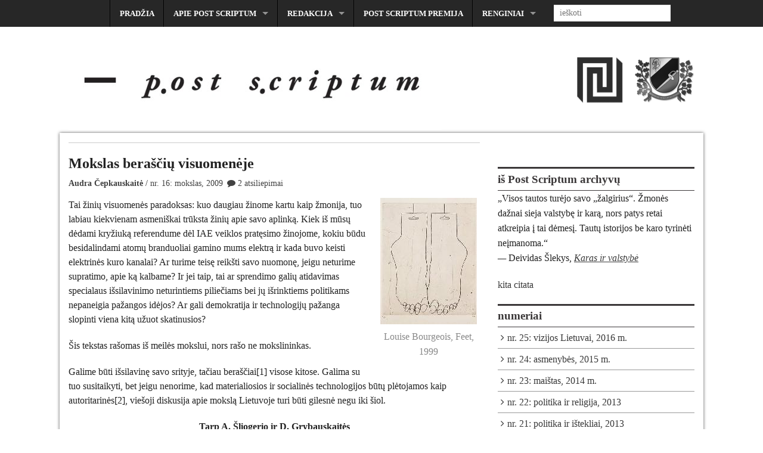

--- FILE ---
content_type: text/html; charset=UTF-8
request_url: http://www.postscriptum.lt/nr16-mokslas-2009/mokslas-berasciu-visuomeneje/comment-page-1
body_size: 27752
content:
<!DOCTYPE html>
<!--[if lt IE 9]><html class="no-js lt-ie9" lang="lt-LT"> <![endif]-->
<!--[if gt IE 8]><!--><html class="no-js" lang="lt-LT"> <!--<![endif]-->
<head>
<meta charset="UTF-8" />
<meta name="viewport" content="width=device-width" />
<title>Mokslas beraščių visuomenėje | Post Scriptum</title>
<link rel="profile" href="http://gmpg.org/xfn/11" />
<link rel="pingback" href="http://www.postscriptum.lt/xmlrpc.php" />

<!-- All in One SEO Pack 2.2.7.1 by Michael Torbert of Semper Fi Web Design[246,297] -->
<meta name="description" itemprop="description" content="Tai žinių visuomenės paradoksas: kuo daugiau žinome kartu kaip žmonija, tuo labiau kiekvienam asmeniškai trūksta žinių apie savo aplinką. Kiek iš mūsų dėdami" />

<meta name="keywords" itemprop="keywords" content="nr. 16: mokslas, 2009" />

<link rel="canonical" href="http://www.postscriptum.lt/nr16-mokslas-2009/mokslas-berasciu-visuomeneje" />
<!-- /all in one seo pack -->
<link rel="alternate" type="application/rss+xml" title="Post Scriptum &raquo; Įrašų RSS srautas" href="http://www.postscriptum.lt/feed" />
<link rel="alternate" type="application/rss+xml" title="Post Scriptum &raquo; Komentarų RSS srautas" href="http://www.postscriptum.lt/comments/feed" />
<link rel="alternate" type="application/rss+xml" title="Post Scriptum &raquo; Įrašo „Mokslas beraščių visuomenėje“ komentarų RSS srautas" href="http://www.postscriptum.lt/nr16-mokslas-2009/mokslas-berasciu-visuomeneje/feed" />
		<script type="text/javascript">
			window._wpemojiSettings = {"baseUrl":"http:\/\/s.w.org\/images\/core\/emoji\/72x72\/","ext":".png","source":{"concatemoji":"http:\/\/www.postscriptum.lt\/wp-includes\/js\/wp-emoji-release.min.js?ver=4.3.34"}};
			!function(e,n,t){var a;function o(e){var t=n.createElement("canvas"),a=t.getContext&&t.getContext("2d");return!(!a||!a.fillText)&&(a.textBaseline="top",a.font="600 32px Arial","flag"===e?(a.fillText(String.fromCharCode(55356,56812,55356,56807),0,0),3e3<t.toDataURL().length):(a.fillText(String.fromCharCode(55357,56835),0,0),0!==a.getImageData(16,16,1,1).data[0]))}function i(e){var t=n.createElement("script");t.src=e,t.type="text/javascript",n.getElementsByTagName("head")[0].appendChild(t)}t.supports={simple:o("simple"),flag:o("flag")},t.DOMReady=!1,t.readyCallback=function(){t.DOMReady=!0},t.supports.simple&&t.supports.flag||(a=function(){t.readyCallback()},n.addEventListener?(n.addEventListener("DOMContentLoaded",a,!1),e.addEventListener("load",a,!1)):(e.attachEvent("onload",a),n.attachEvent("onreadystatechange",function(){"complete"===n.readyState&&t.readyCallback()})),(a=t.source||{}).concatemoji?i(a.concatemoji):a.wpemoji&&a.twemoji&&(i(a.twemoji),i(a.wpemoji)))}(window,document,window._wpemojiSettings);
		</script>
		<style type="text/css">
img.wp-smiley,
img.emoji {
	display: inline !important;
	border: none !important;
	box-shadow: none !important;
	height: 1em !important;
	width: 1em !important;
	margin: 0 .07em !important;
	vertical-align: -0.1em !important;
	background: none !important;
	padding: 0 !important;
}
</style>
<link rel='stylesheet' id='collapseomatic-css-css'  href='http://www.postscriptum.lt/wp-content/plugins/jquery-collapse-o-matic/light_style.css?ver=1.6' type='text/css' media='all' />
<link rel='stylesheet' id='quotescollection-style-css'  href='http://www.postscriptum.lt/wp-content/plugins/quotes-collection/quotes-collection.css?ver=1.5.7' type='text/css' media='all' />
<link rel='stylesheet' id='se-link-styles-css'  href='http://www.postscriptum.lt/wp-content/plugins/search-everything/static/css/se-styles.css?ver=4.3.34' type='text/css' media='all' />
<link rel='stylesheet' id='xinwp-addons-css'  href='http://www.postscriptum.lt/wp-content/themes/xin-magazine/xinwp/css/addons.min.css?ver=1.0.7' type='text/css' media='all' />
<link rel='stylesheet' id='xinwp-foundation-css'  href='http://www.postscriptum.lt/wp-content/themes/xin-magazine/xinwp/css/foundation.min.css?ver=4.1.7' type='text/css' media='all' />
<link rel='stylesheet' id='xinmag-css'  href='http://www.postscriptum.lt/wp-content/themes/xin-magazine/css/xinmag.css?ver=1.0.7' type='text/css' media='all' />
<link rel='stylesheet' id='popular-widget-css'  href='http://www.postscriptum.lt/wp-content/plugins/popular-widget/_css/pop-widget.css?ver=1.6.8' type='text/css' media='all' />
<link rel='stylesheet' id='fancybox-css'  href='http://www.postscriptum.lt/wp-content/plugins/easy-fancybox/fancybox/jquery.fancybox-1.3.6.pack.css?ver=1.5.6' type='text/css' media='screen' />
<link rel='stylesheet' id='genericons-css'  href='http://www.postscriptum.lt/wp-content/plugins/jetpack/_inc/genericons/genericons/genericons.css?ver=3.1' type='text/css' media='all' />
<link rel='stylesheet' id='jetpack_css-css'  href='http://www.postscriptum.lt/wp-content/plugins/jetpack/css/jetpack.css?ver=3.6.1' type='text/css' media='all' />
<!-- This site uses the Google Analytics by Yoast plugin v5.4.6 - Universal enabled - https://yoast.com/wordpress/plugins/google-analytics/ -->
<script type="text/javascript">
	(function(i,s,o,g,r,a,m){i['GoogleAnalyticsObject']=r;i[r]=i[r]||function(){
		(i[r].q=i[r].q||[]).push(arguments)},i[r].l=1*new Date();a=s.createElement(o),
		m=s.getElementsByTagName(o)[0];a.async=1;a.src=g;m.parentNode.insertBefore(a,m)
	})(window,document,'script','//www.google-analytics.com/analytics.js','__gaTracker');

	__gaTracker('create', 'UA-68671332-1', 'auto');
	__gaTracker('set', 'forceSSL', true);
	__gaTracker('require', 'displayfeatures');
	__gaTracker('send','pageview');

</script>
<!-- / Google Analytics by Yoast -->
<script type='text/javascript' src='http://www.postscriptum.lt/wp-includes/js/jquery/jquery.js?ver=1.11.3'></script>
<script type='text/javascript' src='http://www.postscriptum.lt/wp-includes/js/jquery/jquery-migrate.min.js?ver=1.2.1'></script>
<script type='text/javascript'>
/* <![CDATA[ */
var QCAjax = {"ajaxurl":"http:\/\/www.postscriptum.lt\/wp-admin\/admin-ajax.php","nonce":"2804b74abe","nextquote":"kita citata","loading":"kraunasi...","error":"\u012evyko klaida u\u017ekarunant citat\u0105","auto_refresh_max":"30","auto_refresh_count":"0"};
/* ]]> */
</script>
<script type='text/javascript' src='http://www.postscriptum.lt/wp-content/plugins/quotes-collection/quotes-collection.js?ver=1.5.7'></script>
<script type='text/javascript' src='http://www.postscriptum.lt/wp-content/plugins/fd-footnotes/fdfootnotes.js?ver=1.34'></script>
<script type='text/javascript' src='http://www.postscriptum.lt/wp-content/themes/xin-magazine/xinwp/js/custom.modernizr.js?ver=1'></script>
<link rel="EditURI" type="application/rsd+xml" title="RSD" href="http://www.postscriptum.lt/xmlrpc.php?rsd" />
<link rel="wlwmanifest" type="application/wlwmanifest+xml" href="http://www.postscriptum.lt/wp-includes/wlwmanifest.xml" /> 
<link rel='prev' title='Nemoksliniai prisiminimai apie mokslinę Konferenciją' href='http://www.postscriptum.lt/nr16-mokslas-2009/nemoksliniai-prisiminimai-apie-moksline-konferencija' />
<link rel='next' title='Žmogaus mirtingumas + kamieninių ląstelių karštligė + etinės problemos + milžiniški pinigai = žmogaus kūrimas?' href='http://www.postscriptum.lt/nr16-mokslas-2009/zmogaus-mirtingumas-kamieniniu-lasteliu-karstlige-etines-problemos-milziniski-pinigai-zmogaus-kurimas' />
<meta name="generator" content="WordPress 4.3.34" />
<link rel='shortlink' href='http://wp.me/p3QDO8-ax' />
<script type="text/javascript">
	window._se_plugin_version = '8.1.3';
</script>
<!-- Custom CSS Styles -->
<style type="text/css" media="screen">
@media only screen and (min-width: 768px) and (max-width: 1024px) {
#sidebar_one,#sidebar_two { width: 33%; border-right: none; }}
@media only screen and (min-width: 481px) and (max-width: 767px) {
#sidebar_one,#sidebar_two { width: 50%; }}
.color_247 { color:#eb098d; } 
.bdcolor_247 { border-color:#eb098d; } 
.bgcolor_247 { background-color:#eb098d; } 
.color_233 { color:#38afc1; } 
.bdcolor_233 { border-color:#38afc1; } 
.bgcolor_233 { background-color:#38afc1; } 
.color_218 { color:#f15a40; } 
.bdcolor_218 { border-color:#f15a40; } 
.bgcolor_218 { background-color:#f15a40; } 
.color_120 { color:#8c2402; } 
.bdcolor_120 { border-color:#8c2402; } 
.bgcolor_120 { background-color:#8c2402; } 
.color_49 { color:#5c9655; } 
.bdcolor_49 { border-color:#5c9655; } 
.bgcolor_49 { background-color:#5c9655; } 
.color_26 { color:#7385ad; } 
.bdcolor_26 { border-color:#7385ad; } 
.bgcolor_26 { background-color:#7385ad; } 
.color_25 { color:#375d9e; } 
.bdcolor_25 { border-color:#375d9e; } 
.bgcolor_25 { background-color:#375d9e; } 
.color_24 { color:#962f34; } 
.bdcolor_24 { border-color:#962f34; } 
.bgcolor_24 { background-color:#962f34; } 
.color_23 { color:#df7a1c; } 
.bdcolor_23 { border-color:#df7a1c; } 
.bgcolor_23 { background-color:#df7a1c; } 
.color_22 { color:#c55616; } 
.bdcolor_22 { border-color:#c55616; } 
.bgcolor_22 { background-color:#c55616; } 
.color_21 { color:#58595b; } 
.bdcolor_21 { border-color:#58595b; } 
.bgcolor_21 { background-color:#58595b; } 
.color_20 { color:#00b7f1; } 
.bdcolor_20 { border-color:#00b7f1; } 
.bgcolor_20 { background-color:#00b7f1; } 
.color_19 { color:#00adee; } 
.bdcolor_19 { border-color:#00adee; } 
.bgcolor_19 { background-color:#00adee; } 
.color_17 { color:#6e8967; } 
.bdcolor_17 { border-color:#6e8967; } 
.bgcolor_17 { background-color:#6e8967; } 
.color_16 { color:#00adee; } 
.bdcolor_16 { border-color:#00adee; } 
.bgcolor_16 { background-color:#00adee; } 
.color_15 { color:#6e8967; } 
.bdcolor_15 { border-color:#6e8967; } 
.bgcolor_15 { background-color:#6e8967; } 
.color_13 { color:#7fac80; } 
.bdcolor_13 { border-color:#7fac80; } 
.bgcolor_13 { background-color:#7fac80; } 
.color_12 { color:#62acad; } 
.bdcolor_12 { border-color:#62acad; } 
.bgcolor_12 { background-color:#62acad; } 
.color_11 { color:#72817a; } 
.bdcolor_11 { border-color:#72817a; } 
.bgcolor_11 { background-color:#72817a; } 
.color_10 { color:#c48a96; } 
.bdcolor_10 { border-color:#c48a96; } 
.bgcolor_10 { background-color:#c48a96; } 
.color_9 { color:#82a6bc; } 
.bdcolor_9 { border-color:#82a6bc; } 
.bgcolor_9 { background-color:#82a6bc; } 
.color_8 { color:#7fac80; } 
.bdcolor_8 { border-color:#7fac80; } 
.bgcolor_8 { background-color:#7fac80; } 
.color_7 { color:#375d9e; } 
.bdcolor_7 { border-color:#375d9e; } 
.bgcolor_7 { background-color:#375d9e; } 
.color_5 { color:#777e99; } 
.bdcolor_5 { border-color:#777e99; } 
.bgcolor_5 { background-color:#777e99; } 
.color_2 { color:#7c6a60; } 
.bdcolor_2 { border-color:#7c6a60; } 
.bgcolor_2 { background-color:#7c6a60; } 
body {font-family:Georgia, serif;}
h1, h2, h3, h4, h5, h6 {font-family:Georgia, serif;}
.entry-title {font-family:Georgia, serif;}
#site-title {font-family:Georgia, serif;}
#site-description {font-family:Georgia, serif;}
.widget-title {font-family:Georgia, serif;}
.blog-widgets {font-family:Georgia, serif;}
#footer {font-family:Georgia, serif;}
#topbar {font-family:'Palatino Linotype', 'Book Antiqua', Palatino, serif;}
.custom-background .site-header,.site-header {background:#ffffff;}
.custom-background .titlebar,.titlebar {background:#ffffff;}
.custom-background .row-container,.row-container {background:#ffffff;}
.custom-background #footer,#footer {background:#ffffff;}

</style>
<style type="text/css">
#site-title a,
#site-description {
	color: #050505 !important;
}
</style>
<style type="text/css" id="custom-background-css">
body.custom-background { background-color: #ffffff; }
</style>

<!-- Jetpack Open Graph Tags -->
<meta property="og:type" content="article" />
<meta property="og:title" content="Mokslas beraščių visuomenėje" />
<meta property="og:url" content="http://www.postscriptum.lt/nr16-mokslas-2009/mokslas-berasciu-visuomeneje" />
<meta property="og:description" content="Tai žinių visuomenės paradoksas: kuo daugiau žinome kartu kaip žmonija, tuo labiau kiekvienam asmeniškai trūksta žinių apie savo aplinką. Kiek iš mūsų dėdami kryžiuką referendume dėl IAE veiklos pr..." />
<meta property="article:published_time" content="2010-05-29T18:03:37+00:00" />
<meta property="article:modified_time" content="2014-04-08T14:42:34+00:00" />
<meta property="og:site_name" content="Post Scriptum" />
<meta property="og:image" content="http://www.postscriptum.lt/wp-content/uploads/red1.jpg" />
<meta property="og:image:secure_url" content="https://i1.wp.com/www.postscriptum.lt/wp-content/uploads/red1.jpg" />
<meta property="og:locale" content="lt_LT" />
<meta name="twitter:image" content="http://www.postscriptum.lt/wp-content/uploads/red1.jpg?w=1400" />
<meta name="twitter:card" content="summary_large_image" />

<style id="custom-css-css">a:hover{text-decoration:underline}textarea#comment{height:200px}p.comment-notes{display:none}cite.fn{font-weight:700}#author-info{background:#fff;padding:10px;margin:10px 0 0;overflow:auto;border:1px solid #ccc}#author-font{font-size:18px;font-weight:700}#authorbox-title{padding-bottom:3px}#author-image{float:left;margin:0 10px 5px 0}.authorboxfix{clear:both;height:1px;margin:-1px 0 0;overflow:hidden;padding-top:5px}#topbar.contain-to-grid.sticky-topbar{text-transform:uppercase;background:#272727}#topbar. section ul{background:#272727}</style>

	<!-- Easy FancyBox 1.5.6 using FancyBox 1.3.6 - RavanH (http://status301.net/wordpress-plugins/easy-fancybox/) -->
	<script type="text/javascript">
	/* <![CDATA[ */
	var fb_timeout = null;
	var fb_opts = { 'overlayShow' : true, 'hideOnOverlayClick' : true, 'showCloseButton' : true, 'centerOnScroll' : true, 'enableEscapeButton' : true, 'autoScale' : true };
	var easy_fancybox_handler = function(){
	/* IMG */
	var fb_IMG_select = 'a[href*=".jpg"]:not(.nofancybox), area[href*=".jpg"]:not(.nofancybox), a[href*=".jpeg"]:not(.nofancybox), area[href*=".jpeg"]:not(.nofancybox), a[href*=".png"]:not(.nofancybox), area[href*=".png"]:not(.nofancybox)';
	jQuery(fb_IMG_select).addClass('fancybox');
	var fb_IMG_sections = jQuery('div.gallery');
	fb_IMG_sections.each(function() { jQuery(this).find(fb_IMG_select).attr('rel', 'gallery-' + fb_IMG_sections.index(this)); });
	jQuery('a.fancybox, area.fancybox, li.fancybox a:not(li.nofancybox a)').fancybox( jQuery.extend({}, fb_opts, { 'transitionIn' : 'elastic', 'easingIn' : 'easeOutBack', 'transitionOut' : 'elastic', 'easingOut' : 'easeInBack', 'opacity' : false, 'hideOnContentClick' : false, 'titleShow' : true, 'titlePosition' : 'over', 'titleFromAlt' : true, 'showNavArrows' : true, 'enableKeyboardNav' : true, 'cyclic' : false }) );
	/* PDF */
	jQuery('a[href*=".pdf"]:not(.nofancybox), area[href*=".pdf"]:not(.nofancybox)').addClass('fancybox-pdf');
	jQuery('a.fancybox-pdf, area.fancybox-pdf, li.fancybox-pdf a:not(li.nofancybox a)').fancybox( jQuery.extend({}, fb_opts, { 'type' : 'html', 'width' : '90%', 'height' : '90%', 'padding' : 10, 'titleShow' : false, 'titlePosition' : 'float', 'titleFromAlt' : true, 'autoDimensions' : false, 'scrolling' : 'no', 'onStart' : function(selectedArray, selectedIndex, selectedOpts) { selectedOpts.content = '<embed src="' + selectedArray[selectedIndex].href + '#toolbar=1&navpanes=0&nameddest=self&page=1&view=FitH,0&zoom=80,0,0" type="application/pdf" height="100%" width="100%" />' } }) );
	/* Auto-click */ 
	jQuery('#fancybox-auto').trigger('click');
	}
	/* ]]> */
	</script>
	<style type="text/css">
.fancybox-hidden{display:none}.rtl #fancybox-left{left:auto;right:0px}.rtl #fancybox-right{left:0px;right:auto}.rtl #fancybox-right-ico{background-position:-40px -30px}.rtl #fancybox-left-ico{background-position:-40px -60px}.rtl .fancybox-title-over{text-align:right}.rtl #fancybox-left-ico,.rtl #fancybox-right-ico{right:-9999px}.rtl #fancybox-right:hover span{right:auto;left:20px}.rtl #fancybox-left:hover span{right:20px}#fancybox-img{max-width:none;max-height:none}
#fancybox-outer{background-color:#fff}
#fancybox-content{border-color:#fff}
#fancybox-content{color:inherit}
	</style>
	<!--[if lt IE 8]>            
		<style type="text/css">
.fancybox-ie6 #fancybox-close{background:transparent;filter:progid:DXImageTransform.Microsoft.AlphaImageLoader(src="http://www.postscriptum.lt/wp-content/plugins/easy-fancybox/fancybox/fancy_close.png",sizingMethod="scale")}
.fancybox-ie6 #fancybox-left-ico{background:transparent;filter:progid:DXImageTransform.Microsoft.AlphaImageLoader(src="http://www.postscriptum.lt/wp-content/plugins/easy-fancybox/fancybox/fancy_nav_left.png",sizingMethod="scale")}
.fancybox-ie6 #fancybox-right-ico{background:transparent;filter:progid:DXImageTransform.Microsoft.AlphaImageLoader(src="http://www.postscriptum.lt/wp-content/plugins/easy-fancybox/fancybox/fancy_nav_right.png",sizingMethod="scale")}
.fancybox-ie6 #fancybox-title-over{background:transparent;filter:progid:DXImageTransform.Microsoft.AlphaImageLoader(src="http://www.postscriptum.lt/wp-content/plugins/easy-fancybox/fancybox/fancy_title_over.png",sizingMethod="scale");zoom:1}
.fancybox-ie6 #fancybox-title-float-left{background:transparent;filter:progid:DXImageTransform.Microsoft.AlphaImageLoader(src="http://www.postscriptum.lt/wp-content/plugins/easy-fancybox/fancybox/fancy_title_left.png",sizingMethod="scale")}
.fancybox-ie6 #fancybox-title-float-main{background:transparent;filter:progid:DXImageTransform.Microsoft.AlphaImageLoader(src="http://www.postscriptum.lt/wp-content/plugins/easy-fancybox/fancybox/fancy_title_main.png",sizingMethod="scale")}
.fancybox-ie6 #fancybox-title-float-right{background:transparent;filter:progid:DXImageTransform.Microsoft.AlphaImageLoader(src="http://www.postscriptum.lt/wp-content/plugins/easy-fancybox/fancybox/fancy_title_right.png",sizingMethod="scale")}
.fancybox-ie6 #fancybox-bg-w,.fancybox-ie6 #fancybox-bg-e,.fancybox-ie6 #fancybox-left,.fancybox-ie6 #fancybox-right,#fancybox-hide-sel-frame{height:expression(this.parentNode.clientHeight+"px")}
#fancybox-loading.fancybox-ie6{position:absolute;margin-top:0;top:expression((-20+(document.documentElement.clientHeight ? document.documentElement.clientHeight/2 : document.body.clientHeight/2)+(ignoreMe=document.documentElement.scrollTop ? document.documentElement.scrollTop : document.body.scrollTop))+"px")}
#fancybox-loading.fancybox-ie6 div{background:transparent;filter:progid:DXImageTransform.Microsoft.AlphaImageLoader(src="http://www.postscriptum.lt/wp-content/plugins/easy-fancybox/fancybox/fancy_loading.png", sizingMethod="scale")}
.fancybox-ie #fancybox-bg-n{filter:progid:DXImageTransform.Microsoft.AlphaImageLoader(src="http://www.postscriptum.lt/wp-content/plugins/easy-fancybox/fancybox/fancy_shadow_n.png",sizingMethod="scale")}
.fancybox-ie #fancybox-bg-ne{filter:progid:DXImageTransform.Microsoft.AlphaImageLoader(src="http://www.postscriptum.lt/wp-content/plugins/easy-fancybox/fancybox/fancy_shadow_ne.png",sizingMethod="scale")}
.fancybox-ie #fancybox-bg-e{filter:progid:DXImageTransform.Microsoft.AlphaImageLoader(src="http://www.postscriptum.lt/wp-content/plugins/easy-fancybox/fancybox/fancy_shadow_e.png",sizingMethod="scale")}
.fancybox-ie #fancybox-bg-se{filter:progid:DXImageTransform.Microsoft.AlphaImageLoader(src="http://www.postscriptum.lt/wp-content/plugins/easy-fancybox/fancybox/fancy_shadow_se.png",sizingMethod="scale")}
.fancybox-ie #fancybox-bg-s{filter:progid:DXImageTransform.Microsoft.AlphaImageLoader(src="http://www.postscriptum.lt/wp-content/plugins/easy-fancybox/fancybox/fancy_shadow_s.png",sizingMethod="scale")}
.fancybox-ie #fancybox-bg-sw{filter:progid:DXImageTransform.Microsoft.AlphaImageLoader(src="http://www.postscriptum.lt/wp-content/plugins/easy-fancybox/fancybox/fancy_shadow_sw.png",sizingMethod="scale")}
.fancybox-ie #fancybox-bg-w{filter:progid:DXImageTransform.Microsoft.AlphaImageLoader(src="http://www.postscriptum.lt/wp-content/plugins/easy-fancybox/fancybox/fancy_shadow_w.png",sizingMethod="scale")}
.fancybox-ie #fancybox-bg-nw{filter:progid:DXImageTransform.Microsoft.AlphaImageLoader(src="http://www.postscriptum.lt/wp-content/plugins/easy-fancybox/fancybox/fancy_shadow_nw.png",sizingMethod="scale")}
		</style>
	<![endif]-->
	<!--[if IE 8]>            
		<style type="text/css">
.fancybox-ie #fancybox-bg-n{-ms-filter:'progid:DXImageTransform.Microsoft.AlphaImageLoader(src="http://www.postscriptum.lt/wp-content/plugins/easy-fancybox/fancybox/fancy_shadow_n.png",sizingMethod="scale")'}
.fancybox-ie #fancybox-bg-ne{-ms-filter:'progid:DXImageTransform.Microsoft.AlphaImageLoader(src="http://www.postscriptum.lt/wp-content/plugins/easy-fancybox/fancybox/fancy_shadow_ne.png",sizingMethod="scale")'}
.fancybox-ie #fancybox-bg-e{-ms-filter:'progid:DXImageTransform.Microsoft.AlphaImageLoader(src="http://www.postscriptum.lt/wp-content/plugins/easy-fancybox/fancybox/fancy_shadow_e.png",sizingMethod="scale")'}
.fancybox-ie #fancybox-bg-se{-ms-filter:'progid:DXImageTransform.Microsoft.AlphaImageLoader(src="http://www.postscriptum.lt/wp-content/plugins/easy-fancybox/fancybox/fancy_shadow_se.png",sizingMethod="scale")'}
.fancybox-ie #fancybox-bg-s{-ms-filter:'progid:DXImageTransform.Microsoft.AlphaImageLoader(src="http://www.postscriptum.lt/wp-content/plugins/easy-fancybox/fancybox/fancy_shadow_s.png",sizingMethod="scale")'}
.fancybox-ie #fancybox-bg-sw{-ms-filter:'progid:DXImageTransform.Microsoft.AlphaImageLoader(src="http://www.postscriptum.lt/wp-content/plugins/easy-fancybox/fancybox/fancy_shadow_sw.png",sizingMethod="scale")'}
.fancybox-ie #fancybox-bg-w{-ms-filter:'progid:DXImageTransform.Microsoft.AlphaImageLoader(src="http://www.postscriptum.lt/wp-content/plugins/easy-fancybox/fancybox/fancy_shadow_w.png",sizingMethod="scale")'}
.fancybox-ie #fancybox-bg-nw{-ms-filter:'progid:DXImageTransform.Microsoft.AlphaImageLoader(src="http://www.postscriptum.lt/wp-content/plugins/easy-fancybox/fancybox/fancy_shadow_nw.png",sizingMethod="scale")'}
		</style>
	<![endif]-->
</head>
<body class="single single-post postid-653 single-format-standard custom-background">
<div id="wrapper" class="hfeed">
  <header id="masthead" class="site-header">
<div id="topbar" class="contain-to-grid sticky-topbar">
<nav class="top-bar">
  <ul class="title-area">
	<li class="name">
	</li>
	<li class="toggle-topbar menu-icon"><a href="#"><span>Menu</span></a></li>
  </ul>
  <section class="top-bar-section">
<ul id="menu-meniu" class="top-bar-menu right"><li class="divider"></li><li id="menu-item-2069" class="menu-item menu-item-type-custom menu-item-object-custom menu-item-home menu-item-2069"><a href="http://www.postscriptum.lt/">Pradžia</a></li>
<li class="divider"></li><li id="menu-item-2073" class="menu-item menu-item-type-post_type menu-item-object-page menu-item-has-children has-dropdown menu-item-2073"><a href="http://www.postscriptum.lt/apie-post-scriptum">Apie Post Scriptum</a>
<ul class="sub-menu dropdown">
	<li id="menu-item-2074" class="menu-item menu-item-type-post_type menu-item-object-page menu-item-2074"><a href="http://www.postscriptum.lt/apie-post-scriptum/kas-mes">Kas mes?</a></li>
	<li id="menu-item-2072" class="menu-item menu-item-type-post_type menu-item-object-page menu-item-2072"><a href="http://www.postscriptum.lt/republica">RePublica</a></li>
	<li id="menu-item-2076" class="menu-item menu-item-type-post_type menu-item-object-page menu-item-2076"><a href="http://www.postscriptum.lt/apie-post-scriptum/istorija">Istorija</a></li>
	<li id="menu-item-2077" class="menu-item menu-item-type-post_type menu-item-object-page menu-item-2077"><a href="http://www.postscriptum.lt/apie-post-scriptum/nuomones">Nuomonės</a></li>
	<li id="menu-item-2078" class="menu-item menu-item-type-post_type menu-item-object-page menu-item-2078"><a href="http://www.postscriptum.lt/apie-post-scriptum/platinimas">Platinimas</a></li>
	<li id="menu-item-2075" class="menu-item menu-item-type-post_type menu-item-object-page menu-item-2075"><a href="http://www.postscriptum.lt/apie-post-scriptum/autorines-teises">Autorinės teisės</a></li>
</ul>
</li>
<li class="divider"></li><li id="menu-item-2094" class="menu-item menu-item-type-post_type menu-item-object-page menu-item-has-children has-dropdown menu-item-2094"><a href="http://www.postscriptum.lt/redakcija">Redakcija</a>
<ul class="sub-menu dropdown">
	<li id="menu-item-2095" class="menu-item menu-item-type-post_type menu-item-object-page menu-item-2095"><a href="http://www.postscriptum.lt/redakcija/dabartine-redakcija">Dabartinė redakcija</a></li>
	<li id="menu-item-2096" class="menu-item menu-item-type-post_type menu-item-object-page menu-item-2096"><a href="http://www.postscriptum.lt/redakcija/ankstesnes-redakcijos">Ankstesnės „Post Scriptum“ redakcijos</a></li>
</ul>
</li>
<li class="divider"></li><li id="menu-item-2093" class="menu-item menu-item-type-post_type menu-item-object-page menu-item-2093"><a href="http://www.postscriptum.lt/post-scriptum-premija">Post Scriptum premija</a></li>
<li class="divider"></li><li id="menu-item-2079" class="menu-item menu-item-type-post_type menu-item-object-page menu-item-has-children has-dropdown menu-item-2079"><a href="http://www.postscriptum.lt/renginiai">Renginiai</a>
<ul class="sub-menu dropdown">
	<li id="menu-item-2080" class="menu-item menu-item-type-post_type menu-item-object-page menu-item-2080"><a href="http://www.postscriptum.lt/renginiai/maisto-pristatymas">„Maišto“ numerio pristatymas</a></li>
	<li id="menu-item-2081" class="menu-item menu-item-type-post_type menu-item-object-page menu-item-2081"><a href="http://www.postscriptum.lt/renginiai/diskusijapokalbis-menas-ar-politika">Diskusija „Menas ir maištas“</a></li>
	<li id="menu-item-2082" class="menu-item menu-item-type-post_type menu-item-object-page menu-item-2082"><a href="http://www.postscriptum.lt/renginiai/dvidesimt-antrojo-post-scriptum-numerio-pristatymo-renginiai">Dvidešimt antrojo Post Scriptum numerio pristatymo renginiai</a></li>
	<li id="menu-item-2083" class="menu-item menu-item-type-post_type menu-item-object-page menu-item-2083"><a href="http://www.postscriptum.lt/renginiai/septynioliktojo-postscriptum-numerio-pristatymas-kaip-islikti-zmogumi-sovietineje-tikroveje">Septynioliktojo Post Scriptum numerio pristatymas: kaip išlikti žmogumi sovietinėje tikrovėje</a></li>
	<li id="menu-item-2084" class="menu-item menu-item-type-post_type menu-item-object-page menu-item-2084"><a href="http://www.postscriptum.lt/renginiai/12-numerio-pristatymas">Dvyliktojo „Post Scriptum“ numerio pristatymas arba kaip TSPMI virto žaidimų aikštele</a></li>
	<li id="menu-item-2085" class="menu-item menu-item-type-post_type menu-item-object-page menu-item-2085"><a href="http://www.postscriptum.lt/renginiai/11-numerio-pristatymas">Post Scriptum pristatymas: Iš ko galima padaryti universitetą?</a></li>
	<li id="menu-item-2086" class="menu-item menu-item-type-post_type menu-item-object-page menu-item-2086"><a href="http://www.postscriptum.lt/renginiai/10-numerio-pristatymas">Post Scriptum pristatymas: simuliacinis žaidimas „Kurkime civilizacijas“</a></li>
	<li id="menu-item-2087" class="menu-item menu-item-type-post_type menu-item-object-page menu-item-2087"><a href="http://www.postscriptum.lt/renginiai/diskusija-apie-civilizacijas">Kas civilizaciją daro civilizacija? Civilizacijos sampratos paieškos su Vytautu Kavoliu</a></li>
	<li id="menu-item-2088" class="menu-item menu-item-type-post_type menu-item-object-page menu-item-2088"><a href="http://www.postscriptum.lt/renginiai/8-numerio-pristatymas">Aštuntojo „Post Scriptum“ numerio pristatymas</a></li>
	<li id="menu-item-2089" class="menu-item menu-item-type-post_type menu-item-object-page menu-item-2089"><a href="http://www.postscriptum.lt/renginiai/diskusija-apie-ideologijas">Diskusija „Politinės ideologijos Lietuvoje: genezė ir reikšmė“</a></li>
	<li id="menu-item-2090" class="menu-item menu-item-type-post_type menu-item-object-page menu-item-2090"><a href="http://www.postscriptum.lt/renginiai/diskusija-apie-korporacijas">Diskusija „Lietuvos studentų korporacijos XXI amžiuje: natūralus reiškinys ar simuliacija?“</a></li>
	<li id="menu-item-2091" class="menu-item menu-item-type-post_type menu-item-object-page menu-item-2091"><a href="http://www.postscriptum.lt/renginiai/6-numerio-pristatymas">Šeštojo „Post Scriptum“ numerio pristatymas</a></li>
	<li id="menu-item-2092" class="menu-item menu-item-type-post_type menu-item-object-page menu-item-2092"><a href="http://www.postscriptum.lt/renginiai/1-numerio-pristatymas">Pirmojo „Post Scriptum“ numerio pristatymas</a></li>
</ul>
</li>
<li class="has-form">	<form method="get" id="searchform" action="http://www.postscriptum.lt/">
		<input type="text" class="search-query" name="s" id="s" placeholder="ie&#353;koti" />
		<input type="submit" class="submit" name="submit" id="searchsubmit" value="ie&#353;koti" />
	</form>
</li></ul>  </section>
</nav></div>
	<div class="row">	
		<div id="branding" class="large-12 columns">
	  <div id="header-widget" class="right widget-area">
		<ul class="xoxo">
			<li id="text-3" class="widget-container widget_text"><h4 class="widget-title">apie mus</h4>			<div class="textwidget">		<p style="position: relative; top: 35px"><a onClick="http://www.tspmi.vu.lt; return false;" href="http://www.tspmi.vu.lt" target="_blank">
				<img onMouseOut="this.src='http://www.postscriptum.lt/TSPMI_logo.gif'" onMouseOver="this.src='http://www.postscriptum.lt/TSPMI_logo_hover.gif'" alt="VU TSPMI"  title="VU TSPMI" src="http://www.postscriptum.lt/TSPMI_logo.gif"></a>
&nbsp; &nbsp
	<a onClick="http://www.republica.lt; return false;" href="http://www.republica.lt" target="_blank">
				<img onMouseOut="this.src='http://www.postscriptum.lt/RP_herbas.gif'" onMouseOver="this.src='http://www.postscriptum.lt/RP_herbas_hover.gif'" alt="Corp! RePublica" title="Corp! RePublica" src="http://www.postscriptum.lt/RP_herbas.gif"></a></p></div>
		</li>		</ul>
	  </div>

		<div id="logo">
          <a href="http://www.postscriptum.lt/">
		  	<img src="http://www.postscriptum.lt/wp-content/uploads/cropped-logo.jpg" width="626" height="168" alt="Post Scriptum" />		  </a>
		</div>
</div>
    </div>
	
  </header>
<div id="main">
<div class="row row-container">
	<div id="content" class="large-8 columns" role="main">
<article id="post-653" class="post-653 post type-post status-publish format-standard has-post-thumbnail hentry category-nr16-mokslas-2009">
	<header class="entry-header">
<h1 class="entry-title">Mokslas beraščių visuomenėje</h1><span class="entry-meta"><b><a href="http://www.postscriptum.lt/author/audra-cepkauskaite" title="Posts by Audra Čepkauskaitė" class="url fn" rel="author">Audra Čepkauskaitė</a></b><span class="entry-category"> / <a href="http://www.postscriptum.lt/numeris/nr16-mokslas-2009" title="nr. 16: mokslas, 2009 
">nr. 16: mokslas, 2009</a></span><span class="meta-comment"><a href="http://www.postscriptum.lt/nr16-mokslas-2009/mokslas-berasciu-visuomeneje#comments"><i class="icon-comment meta-icon"> </i>2 atsiliepimai</a></span></span>	</header>
	<div class="entry-content clearfix">
<div id="attachment_654" style="width: 172px" class="wp-caption alignright"><a href="http://www.postscriptum.lt/wp-content/uploads/red1.jpg"><img class="size-full wp-image-654" alt="Louise Bourgeois, Feet, 1999" src="http://www.postscriptum.lt/wp-content/uploads/red1.jpg" width="162" height="212" /></a><p class="wp-caption-text">Louise Bourgeois, Feet, 1999</p></div>
<p class="MsoNormal" style="line-height: 150%;">Tai žinių visuomenės paradoksas: kuo daugiau žinome kartu kaip žmonija, tuo labiau kiekvienam asmeniškai trūksta žinių apie savo aplinką. Kiek iš mūsų dėdami kryžiuką referendume dėl IAE veiklos pratęsimo žinojome, kokiu būdu besidalindami atomų branduoliai gamino mums elektrą ir kada buvo keisti elektrinės kuro kanalai? Ar turime teisę reikšti savo nuomonę, jeigu neturime supratimo, apie ką kalbame? Ir jei taip, tai ar sprendimo galių atidavimas specialaus išsilavinimo neturintiems piliečiams bei jų išrinktiems politikams nepaneigia pažangos idėjos? Ar gali demokratija ir technologijų pažanga slopinti viena kitą užuot skatinusios?</p>
<p class="MsoNormal" style="line-height: 150%;">Šis tekstas rašomas iš meilės mokslui, nors rašo ne mokslininkas.</p>
<p class="MsoNormal" style="line-height: 150%;">Galime būti išsilavinę savo srityje, tačiau beraščiai[1] visose kitose. Galima su tuo susitaikyti, bet jeigu nenorime, kad materialiosios ir socialinės technologijos būtų plėtojamos kaip autoritarinės[2], viešoji diskusija apie mokslą Lietuvoje turi būti gilesnė negu iki šiol.</p>
<p class="MsoNormal" style="line-height: 150%;" align="center"><strong>Tarp A. Šliogerio ir D. Grybauskaitės</strong></p>
<p class="MsoNormal" style="line-height: 150%;">Diskusija apie mokslą prasidėjo nuo pirmosios lietuviškos knygos. Martyno Mažvydo „Katekizmo“ pratarmė brolius ir seseris ragina ne tik skaityti knygelę, bet ir permanyti jos vertę – „Mokslo šito tėvai jūsų trokšdavo turėti, / Ale to negalėjo nė vienu būdu gauti“.</p>
<p class="MsoNormal" style="line-height: 150%;">M. Mažvydui reikėjo žodžio iš „m“ raidės, kad nuo trečios eilutės žemyn iš pirmųjų raidžių sudėliotų savo vardą. Rašydamas apie mokslą XVI amžiuje jis kalbėjo ne apie gamtos stebėjimą, tyrimus, eksperimentus ar žmonių raštingumą, o apie tikybą, religijos dogmas, savo mintį paaiškindamas penktajame prakalbos posme: „Šituo mokslu Dievą tikrai pažinsit / Ir dangaus karalystėn prisiartinsit.“</p>
<p class="MsoNormal" style="line-height: 150%;">Lietuvių kalbos žodynas nurodo, kad mokslu be kita ko gali būti vadinami svarbiausi religiniai teiginiai bei nurodymai, o anksčiau lietuvių kalboje šis žodis reiškęs pamokslą ar tiesiog pamokymą[3]. Dabartinės lietuvių kalbos žodynas to nebemini ir pateikia tik tris reikšmes: pažinimo rezultatų sistema arba jos šaka, išsilavinimas bei mokymasis[4]. Taip žodį vartojo ir XIX a. pabaigoje pradėtas leisti laikraštis „Varpas“, skatinęs visuomenės pažangą ir šaipęsis iš to, kas šiandien būtų pavadinta tradicinėmis vertybėmis.</p>
<p class="MsoNormal" style="line-height: 150%;">Varpininkai švietimą ir mokslą vertino kaip būtinąsias modernėjimo bei socialinių problemų sprendimo sąlygas. Jų pažangos vizijoms išsipildžius filosofas Arvydas Šliogeris skelbia, jog ne tik Lietuva, bet visa civilizacija priėjo liepto galą, o mokslininkų šnekos apie atomus, genus ir biochemines reakcijas tėra prietarai, „atsirandantys laboratorijose, kur žmogus ir kiti padarėliai yra laikomi mašinomis“[5]. Mokslininkai, sako A. Šliogeris, kaip ir poetai ar dvasininkai, nežino nieko apie tikrąją būtį ir tikrąjį pasaulį, jie gyvena kalboje[6], ir dar bando primesti visuomenei savo tikėjimą kaip Tiesą. Sprendžiant iš pritariančių komentarų gausos, A.Šliogeris išreiškia XXI a. Lietuvos visuomenės nuojautas, kurdamas, poeto Tomo Venclovos žodžiais, „specifišką konservatyvų mitą: esą tradicinė provincija – vieta, kur buvo galima „įsišaknyti būtyje“, o modernioji civilizacija žmogų iš tos būties išplėšusi ir drauge sumenkinusi“[7]. Bet savo kalbomis profesorius nedaug prideda prie mokslo ir technikos raidą apmąsčiusių XX a. pirmosios pusės vokiečių filosofų ir kitų kultūrpesimistų.</p>
<p class="MsoNormal" style="line-height: 150%;">Priešingai A. Šliogeriui kalba prezidentė Dalia Grybauskaitė: apie švietimo, kultūros ir verslo jungtis, mokslo ir technologijų vystymo svarbą. Rinkiminės kampanijos metu ji išreiškė savo technokratines[8]nuostatas, teigdama, jog renkantis komandą jai svarbu žmogaus žinios ir kompetencija, o ne partinė priklausomybė. Prezidentė, dirbusi ir konservatorių, ir socialdemokratų vyriausybėse, kai kuriems gali būti įrodymas, jog geriausi politikai yra ideologijos neturintys „neutralūs“ specialistai. Technokratinis neutralumo mitas Lietuvoje populiarus net kalbant apie ekonomiką – moralinę filosofiją pakeitusį mokslą, kuriame ypač svarbu ne tik žinios, bet ir pažiūros. Toks kalbėjimas apie technokratinį neutralumą kaip apie ideologijos nebuvimą jau yra ideologija.</p>
<p class="MsoNormal" style="line-height: 150%;" align="center"><strong>Scientizmo kelias į Lietuvą</strong></p>
<p class="MsoNormal" style="line-height: 150%;">Ir pesimistinės A. Šliogerio, ir optimistinės D. Grybauskaitės kalbos skrieja panašiose orbitose – aplink scientizmą. Scientistinė visuomenė – XIX a. pirmojoje pusėje Prancūzijoje vykusio sensimonizmo judėjimo idealas. Jo įkvepėjo, prancūzų mąstytojo, krikščioniškojo socializmo ideologo bei visuomenės reformuotojo Claude Henri de Rouvroy Comte de St. Simono (1760-1825) požiūriu, mokslininkai ir technologai turi ne patarinėti, o tiesiogiai valdyti visuomenę, iš feodalinės tuo metu virstančią industrine[9]</p>
<p class="MsoNormal" style="line-height: 150%;">St. Simono sekretoriaus, prancūzų filosofo, sociologijos ir pozityvizmo pradininko Auguste‘o Comte‘o (1798-1857) industrinės valstybės vizijose mokslininkai pakeičia katalikų kunigus – vietoje bažnytinės hierarchijos atsiranda ekspertų hierarchija. Scientistinėje visuomenėje, kurioje religiją išstumia mokslas ir racionalus optimizmas, dingsta riba, kurią peržengęs mokslas virsta politika, o mokslininkų ir ekspertų teiginiai ir išvados gali būti naudojami kaip „tramdomieji marškiniai“ piliečiams.</p>
<p class="MsoNormal" style="line-height: 150%;">Per Friedricho Engelso (1820-1895) tekstus St. Simono suformuluotos technokratinės visuomenės bei centralizuotos ir planinės ekonominės sistemos idėjos buvo perimtos Lenino ir Stalino ir įgyvendintos Sovietų Sąjungoje[10]. Socializmas buvo tariamai mokslinis – girdi, mes kuriame komunizmą remdamiesi objektyviu žinojimu.</p>
<p class="MsoNormal" style="line-height: 150%;">Ar tai būtų patikę St. Simonui – neaišku, nes mokslas Sovietų Sąjungoje buvo valdomas politinės nomenklatūros. Genetika Stalino laikais buvo atmesta kaip reakcinga ir dekadentiška kapitalistinė išmonė. Sovietiniam evoliucijos „mokslui“ vadovavo Trofimas Lysenko (1898-1976), įrodinėjęs, kad įgytos savybės yra paveldimos (pašaldžius grūdus, iš jų užaugusių javų grūdai bus atsparūs šalčiui), ir bandęs iš kviečių išauginti rugius. Su dialektiniu materializmu nederėjo ir kvantinės fizikos neapibrėžtumo bei tikimybės kategorijos (elektronai šokinėja kaip patys nori, lyg turėtų (laisvą valią!), todėl iki šeštojo dešimtmečio kvantinė fizika buvo atsidūrusi už borto, ją reabilituoti padėjo tik praktiniai sumetimai – atominės bombos kūrimas. Sensimonistai nenumatė, kad scientistinėje visuomenėje mokslui pakeitus ideologiją ji lieka, tik įgyja mokslo statusą.</p>
<p class="MsoNormal" style="line-height: 150%;" align="center"><strong>Kartais diskutuojame lyg XIX amžiuje</strong></p>
<p class="MsoNormal" style="line-height: 150%;">Šiandien Lietuvoje vykstančios diskusijos apie viešuosius reikalus vis dar persmelktos scientistinės retorikos arba reakcijos į ją; scientizmas tebeveikia ideologiniame, intelektualiniame ir instituciniame lygmenyse. Dėl šios priežasties ne tik diskusijos apie mokslą, bet ir bet kokios kitos diskusijos – apie modernumą, švietimą, sveikatos apsaugos sistemos pertvarką, abortus, maisto kokybę, viešąjį transportą, būtį, vertybes, pilietiškumą, gripą, valstybės ateitį ar atominę elektrinę – patraukiamos iš XXI amžiaus į XX šimtmečio vidurį, o kartais nusviedžiamos ir į XIX amžių. Mes diskutuojame lyg gyventume garo mašinų ir tekstilės pramonės laikais, kai, A. Camus žodžiais, sudievintas mokslas dar nebuvo susidūręs su netikrumu, reliatyvumu ir atsitiktinumu, o ekonomikoje dar nereikėjo skaitytis su elektra, juodąja metalurgija ir atomine energetika[11]. Šiandien pridurtume – ir su klimato kaita, farmacijos pramone, dirbtiniu intelektu, internetu, genų manipuliacijomis, dalelių greitintuvais, nanotechnologijomis, ekonominių teorijų ir pažangos matavimo kriterijų trūkumais. Trumpiau tariant, su tuo, ką vokiečių sociologas Ulrichas Beckas (g. 1944) vadina rizikos visuomene. Joje su verslu neatsiejamai sukibusio mokslo taikymo pasekmės peržengia žinojimą ir dabartį, o viešojoje sąmonėje įsitvirtina rizikos suvokimas.</p>
<p class="MsoNormal" style="line-height: 150%;">Žinojimas ir tikrumas rizikos visuomenėje yra ribotas žinojimas-šiandien ir tikrumas-šiandien, todėl ekspertai, net jei jie yra akademikai, visažinių statuso neturi. Viskas, ko galima iš jų reikalauti – kad jie neslėptų savo pažiūrų po tariamu neutralumu ir pasisakytų, kam atstovauja. Idant priimtų asmeninius ir politinius sprendimus, piliečiui reikia kuo daugiau ir kuo įvairesnių ekspertų, todėl konkrečių nuorodų nepateikiantys posakiai „ekspertai teigia“, „mokslininkai sako“ ar „konsultantai rekomenduoja“ seniai turėjo būti išėję iš mados.</p>
<p class="MsoNormal" style="line-height: 150%;">Pavyzdžiui, neužtenka pranešti, jog „Jungtinės Karalystės investicijų banko „N M Rothschild &amp; Sons“ vadovaujamas konsorciumas tvirtina, kad Lietuvoje statyti naują atominę elektrinę yra ekonomiškai pagrįsta“[12]. Piliečiams turi būti pateikta informacija ir apie tai, kas yra tas investicijų bankas ir jo vadovaujamas konsorciumas, kokių interesų konsorciumo nariai turi atominės energijos versle – reaktorių statybose, kuro tiekime ir pan., kuo vardu ekspertai, parašę išvadas, su kokiomis mokslo ir verslo organizacijomis jie susiję. Konsultantų skaičiavimai, argumentai ir išvados turėtų būti lengvai prieinami kiekvienam piliečiui ir diskutuojami viešojoje erdvėje.</p>
<p class="MsoNormal" style="line-height: 150%;">Rizikos visuomenėje nieko nuostabaus, jeigu paaiškėja, kad koks nors žinovas – ekonomistas, medikas ar poveikio aplinkai vertinimą atlikęs hidrologas – klydo. Tam jis ir ekspertas, riboto žinojimo žmogus, kad klystų, kad nuolat būtų kamantinėjamas, suvedamas viešoje erdvėje su kitais ekspertais ir prašomas prisiminti, ką sakė prieš dešimt metų.</p>
<p class="MsoNormal" style="line-height: 150%;" align="center"><strong>Abejoti mokslu nereiškia jį atmesti</strong></p>
<p class="MsoNormal" style="line-height: 150%;">Nors technokratinės tendencijos Europoje ir JAV iki šiol lieka įtakingos formuojant valdžios teorijas, tačiau kai kuriose Vakarų valstybėse XX amžiuje jos buvo tirpdomos priešinga kryptimi tekančių srovių.</p>
<p class="MsoNormal" style="line-height: 150%;">Vienas iš svarbiausių tirpdytojų – iš Austrijos kilęs mokslo filosofas Paulas K. Feyerabendas (1924-1994), studijavęs fiziką, buvęs pozityvistas, vėliau sukūręs savitą mokslo filosofijos kryptį. Nuo septintojo dešimtmečio jis kalbėjo apie mokslinės minties raidos ir bažnytinių dogmų panašumą, kritikavo privilegijuotą mokslo padėtį ir ekspertų statusą visuomenėje, keldamas klausimus, ar tikrai mokslas taip skiriasi nuo mitų ir burtų, įrodinėdamas, jog nėra ypatingo metodo, išskiriančio mokslą iš kitų žmonijos mąstymo tradicijų, teigdamas, kad pažinimo plėtrai didelę reikšmę turi nemoksliniai elementai ir kad moksle mes pertvarkome tikrovę pagal mūsų teorines nuostatas, o patyrimas kuriant, perprantant ar tikrinant mokslines teorijas nėra būtinas[13]</p>
<p class="MsoNormal" style="line-height: 150%;">Dėstydamas Londone P. Feyerabendas susipažino su kitu mokslo filosofu Imre Lakatosu (1924-1974). Intensyvus jų susirašinėjimas turėjo virsti knyga „Už ir prieš metodą“ („For and Against Method“), kurioje I. Lakatosas turėjo ginti racionalistinį požiūrį, jog atpažįstamas ir apibrėžtas mokslinis metodas egzistuoja, o P. Feyerabendas – demaskuoti šventas mokslo filosofijos karves. I. Lakatosui netikėtai mirus, P. Feyerabendas 1975 m. išleido tik savąją dalį, o 1978 m., atremdamas pasipiktinusius kritikus, – knygą „Mokslas laisvoje visuomenėje“ („Science in a Free Society”). Net filosofo oponentai teigė, jog šie kūriniai – tai ne mokslo ar racionalumo atmetimas, po kurio mus užpuls hyleriai, fanatikai, pranašai, būrėjai ir kiti cirko artistai, o priešingai – gilesnė abejonė ir tolesnės racionalumo paieškos. Tačiau tekstai, kuriais P. Feyerabendas siekė išlaisvinti žmones nuo abstrakčių, jo požiūriu, žmogaus suvokimą ir gyvenimą siaurinančių sąvokų kaip „tiesa“, „realybė“ ir „objektyvumas“, į lietuvių kalbą nėra išversti. Jie priskiriami akademiniam populizmui[14] ir viešąją diskusiją apie mokslą yra menkai paveikę.</p>
<p class="MsoNormal" style="line-height: 150%;">Vertimo laukia ir prancūzų mokslo sociologo Bruno Latouro (g. 1947) „Laboratorijos gyvenimas“ („Laboratory Life: The Social Construction of Scientific Facts”, 1979) bei austrų sociologės Karin Knorr Cetina (g. 1944) tekstai, kurie sutirštintų turinį, atsiveriantį ištarus žodį „mokslas“.</p>
<p class="MsoNormal" style="line-height: 150%;" align="center"><strong>Nemodernumą painiojame su ikimodernumu</strong></p>
<p class="MsoNormal" style="line-height: 150%;">Be tirštesnio turinio visos viešosios diskusijos apie šių dienų problemas Lietuvoje apvirsta aukštyn kojomis. B. Latouro teigimu, mūsų nemodernumas, visada egzistuojantis greta modernumo, nuolatos painiojamas su ikimodernumu ir pavirsta pastarojo šlovinimu, kuriuo užsiima politiniai ar filosofiniai konservatoriai, kalbėdami apie „tradicijas“, „graikus“, „lietuvišką šeimą“, „nykstantį krikščioniškąjį (ar pagoniškąjį, ar tautiškąjį) kultūros pamatą“ ir kitus prarastus rojus.</p>
<p class="MsoNormal" style="line-height: 150%;">XX a. modernybės procesai Lietuvoje sutapatinami su prievartine sovietizacija ir atmetami kaip sugriovę vertybes, pakirtę „sveiką šaknį“ bei nulėmę vadinamąjį mentalitetą, kuris neva yra daugybės šiandienių problemų priežastis ir paaiškinimas. Taip iš istorijos trinama modernybė ir kuriama ateities vizija, nukreipta į įsivaizduojamą, niekad nebuvusią praeitį. Ar tikrai mūsų idealas yra Margareth Thatcher tipo politiko ar kokio eksperto valdoma romantizuota tarpukario Lietuva, kurioje visuomenė garsiai deklaruoja vertybes, bet nevertina abejonės ir diskusijos, nemoka derinti viena kitai prieštaraujančių skirtingų visuomenės grupių, mąstymo tradicijų ir judėjimų logikų ir atmeta jas, kaip kenkiančias vienybei, kur kritika suvokiama kaip grėsmė, o pilietiškumas tapatinamas su pergalių patriotizmu[15]? Tokioje visuomenėje technokratinis galios siekimas sutampa su iš pažiūros antitechnologiniu modernybės „sugriautų“ vertybių ilgesiu – nė vienam jų kritinis mąstymas nėra nei būdingas, nei naudingas. Mokslas visuomenėje be ginčų ir abejonės lengvai gali virsti dogma, bet vargu ar galime kaip M. Mažvydas tikėtis, jog taip prisiartinsim dangaus karalystėn.</p>
<p class="MsoNormal" style="line-height: 150%;" align="center"><strong>Pilietinė mokslo „reformacija“</strong></p>
<p class="MsoNormal" style="line-height: 150%;">P. Feyerabendas kalba ne apie valstybinę, institucinę, politinę mokslo kontrolę (kur ji gali nuvesti, parodė SSRS ir nacistinės Vokietijos pavyzdžiai), o apie pilietinę. Piliečiai privalo skeptiškai vertinti mokslininkų ir ekspertų pasisakymus ir konsultuotis su jais tik su sąlyga, kad mokslas yra demokratiškai prižiūrimas. Dabar gi piliečiai prisitaiko prie sprendimų, kuriuos priima politikai ir valdžios institucijos, pasitarę su savo nuožiūra pasirinktais ekspertais, kurie nėra piliečių renkami, negali būti atšaukti, o jų konsultacijos ne visada viešos ir atviros kritikai.</p>
<p class="MsoNormal" style="line-height: 150%;">Filosofas Zenonas Norkus klausia, ar P. Feyerabendo siūloma neprofesionalų, profanų (angl. laymen) kontrolė kasdienybėje neprimintų Michailo Bulgakovo aprašytos istorijos apie tai, kaip pilietis Šarikovas kontroliavo profesorių Preobraženskį[16]. Tačiau demokratija nereiškia minios diktatūros mokslininkams. Tai visų pirma skaidrumo ir didesnio aiškumo reikalavimas. Mokslas savo prigimtimi yra atvira diskusija, tad mokslas turėtų diskutuoti platečiau nei vien su savimi. Europoje ši tradicija egzistuoja: visuomeniniai XX a. judėjimai, technokratų kartais nurašomi kaip antitechnologiniai, buvo grįsti mokslu ir pasisakė ne už žinojimo atmetimą, o atvirkščiai – už gilesnį, visapusiškesnį žinojimą, pranokstantį „dalinius aiškinimus bei trumpalaikes strategijas“[17]. Jei mokslą vadinsime naujųjų laikų religija, tai šie judėjimai prilygsta protestantizmo bangoms.</p>
<p class="MsoNormal" style="line-height: 150%;">Lietuvos žaliųjų judėjimai nebuvo platūs visapusiškesnio žinojimo siekę judėjimai kaip Skandinavijoje, kur jie devintajame dešimtmetyje paskatino savišvietos grupių kūrimąsi ir piliečių dalinimąsi mokslinėmis žiniomis tarpusavyje. Poslinkių ta kryptimi yra – Laisvasis universitetas Lietuvoje (www.luni.lt), Rimta kava Airijoje (rimtakava.net) ir bet kokia kita suaugusiųjų savišvietos iniciatyva, kai siekiama ne suteikti profesinių žinių, bet skatinti žmones domėtis kitomis sritimis negu reikalinga tiesioginiam jų darbui.</p>
<p class="MsoNormal" style="line-height: 150%;" align="center"><strong>Mokslą atskirti nuo valstybės</strong></p>
<p class="MsoNormal" style="line-height: 150%;">Rizikos ir ją keičiančioje postrizikos visuomenėje informuotas pilietis niekaip kitaip ir negali atsirasti. Esame „profiliuojami“ nuo ankstyvos jaunystės, tariamai mūsų pačių labui, kad per kuo trumpesnį laiką taptume kvalifikuota darbo jėga. Nusmailinto specialisto idealas tiko industrinei visuomenei, bet poindustrinėje, kurioje gyvename, toks požiūris į švietimą garantuoja žemą aplinkos suvokimo lygį ir gilina nesusikalbėjimą tarp skirtingose srityse išsilavinusio, vadinasi, bendrąja prasme bemokslio, elito. Mokslo ir technologijų persmelktoje visuomenėje užsidarymas siauroje savo srityje mažina piliečių galimybes kontroliuoti savo gyvenimą ir silpnina demokratiją.</p>
<p class="MsoNormal" style="line-height: 150%;">Greta suaugusiųjų savišvietos iniciatyvų mums reikia permainų universitetuose. Mokslo ir visuomenės sąveiką nagrinėjantis kursas turėtų būti bet kurios specialybės universitetinio išsilavinimo dalis. Šiandien mokslas – tai ir verslas, ir politika, ir propaganda, ir galia, ir kiekvieno iš mūsų kasdienybė. Mokslo ir technologijų plėtrai skiriami mokesčių mokėtojų pinigai, ši plėtra turi socialines pasekmes, todėl mokslas yra ne vien mokslininkų, bet ir viešasis reikalas.</p>
<p class="MsoNormal" style="line-height: 150%;">P. Feyerabendo teiginys, kad mokslą reikia atskirti nuo valstybės, kaip anksčiau buvo atskirta religija, ir tik taip bus galima siekti humaniškumo, kurį žmonija yra pajėgi pasiekti, mat priešingu atveju mokslas gali kelti grėsmę demokratijai, šiandien atrodo radikalus. Bet kas gi čia radikalaus: siekti, kad mokslas nebūtų pamokslas, kad nežiūrėtumėme į technokratus kaip į pranašus, kad mums nepritrūktų abejonės. Radikalu būtų nugrimzti į apokaliptinį pesimizmą ir diskusijose apie modernybę kartu su vandeniu išpilti ir numaudytą vaiką.</p>
<p class="MsoNormal" style="line-height: 150%;" align="right">Audra Čepkauskaitė</p>
<p class="MsoNormal" style="line-height: 150%;">[1]Ne tik technologijų supratimo, bet ir raštingumo tikrąja šio žodžio prasme lygis žinių visuomenėje krenta. „Buvo gyvenimas iki raštingumo, bus gyvenimas ir po jo. Tiesą sakant, jis jau prasidėjo“, savo knygoje apie alternatyvas tradiciniam raštingumui teigia semiotikas, žmogaus ir kompiuterio sąveikos tyrinėtojas Mihai Nadin, The Civilization of Illiteracy, 1997, <a href="http://ia350619.us.archive.org/0/items/TheCivilizationOfIlliteracy/TheCivilizationOfIlliteracy.pdf">http://ia350619.us.archive.org/0/items/TheCivilizationOfIlliteracy/TheCivilizationOfIlliteracy.pdf</a></p>
<p class="MsoNormal" style="line-height: 150%;">[2]Demokratinės ir autoritarinės technikos skirtį 1963 m. suformulavo JAV filosofas Lewis Mumfordas (1895-1988). Jo požiūriu, demokratinė technika gamina mažai, remiasi žmogaus įgūdžiais ir visada, net kai įtraukiamos mašinos, lieka aktyviai prižiūrima jos naudotojų, kurie vysto savo talentus ir apdairiai naudoja gamtos išteklius. Šios technologijos pasiekimai riboti, tačiau ji visiems prieinama, todėl jos pritaikymo ir atsinaujinimo galios didžiulės. Autoritarinė technika – centralizuota, kurianti kontroliuojamo pertekliaus ekonomiką, jos galios centras yra sistema, o tikslas – teisinantis darbo sąnaudų taupymu pakeisti žmones mechaniniu kolektyvu, leidžiant pasilikti gyvo organizmo tik tiek, kiek gali būti kontroliuojama ir manipuliuojama.</p>
<p class="MsoNormal" style="line-height: 150%;">[3]<a href="http://www.lkz.lt/startas.htm">http://www.lkz.lt/startas.htm</a></p>
<p class="MsoNormal" style="line-height: 150%;">[4]<a href="http://www.lki.lt/dlkz">http://www.lki.lt/dlkz</a></p>
<p class="MsoNormal" style="line-height: 150%;">[5]Juozapas Paškauskas, A.Šliogeris: Gyvename savižudžių civilizacijoje, 2009 02 13, LRT, ATN, <a href="http://politika.atn.lt/straipsnis/16109/asliogeris-gyvename-savizudziu-civilizacijoje">http://politika.atn.lt/straipsnis/16109/asliogeris-gyvename-savizudziu-civilizacijoje</a></p>
<p class="MsoNormal" style="line-height: 150%;">[6]„&#8230;kliedi laisvai sklandančiomis kalbos matricomis, neturinčiomis jokių sąlyčio taškų su bekalbiais nežmogiškais daiktais: gęstančios žvaigždės, raudonieji nykštukai, dinozaurai, juodosios skylės, kvarkai, genai, šviesmečiai, evoliucija, galaktika, Didysis sprogimas – ar tai ne poezija? Visi tie sprogimai egzistuoja tik kalboje“ Ten pat.</p>
<p class="MsoNormal" style="line-height: 150%;">[7]25 Tomo Venclovos atsakymai į tiek pat Lauryno Katkaus klausimų, Kultūros barai, 1999, Nr. 11, <a href="http://www.tekstai.lt/index.php/tekstai-apie-tekstus/108-v/4495-25-tomo-venclovos-atsakymai-i-tiek-pat-lauryno-katkaus-klausimu-1999.html">http://www.tekstai.lt/index.php/tekstai-apie-tekstus/108-v/4495-25-tomo-venclovos-atsakymai-i-tiek-pat-lauryno-katkaus-klausimu-1999.html</a></p>
<p class="MsoNormal" style="line-height: 150%;">[8]Technokratija yra vadinama techninių ekspertų valdžios teorija, kuri gali būti skirtingai formuluojama, priklausomai nuo to, kokie ekspertai laikomi tinkami valdžiai – tiksliųjų mokslų ir inžinerijos specialistai ar socialinių bei humanitarinių mokslų atstovai. Technokratijos procese techninių ekspertų prestižas ir autoritetas išplečiamas iškeliant juos kaip autoritetus netechninių, ypač politinių bei ekonominių, sprendimų priėmimo procese.</p>
<p class="MsoNormal" style="line-height: 150%;">[9]St Simono tekstai paveikė sociologijos raidą, jo nuopelnas, kad šiandien pretenzijų mokslais vadintis turi ekonomika ir politikos mokslai.</p>
<p class="MsoNormal" style="line-height: 150%;">[10]Val Dusek, Philosophy of Technology: an Introduction, Wiley-Blackwell, 2006, 44 p.</p>
<p class="MsoNormal" style="line-height: 150%;">[11]Albert Camus, Maištaujantis žmogus,vert. V.Bikuličius, Kronta, 2006, 159 p.</p>
<p class="MsoNormal" style="line-height: 150%;">[12]Eglė Digrytė, http://www.delfi.lt/news/economy/energetics/“ /&gt;A.Kubilius: konsultantai palaimino naują atominę jėgainę Lietuvoje,Delfi.lt 2009-09-08, <a href="http://www.delfi.lt/news/economy/energetics/akubilius-konsultantai-palaimino-nauja-atomine-jegaine-lietuvoje.lietuvoje">http://www.delfi.lt/news/economy/energetics/akubilius-konsultantai-palaimino-nauja-atomine-jegaine-lietuvoje.lietuvoje</a></p>
<p class="MsoNormal" style="line-height: 150%;">[13]Paul K. Feyerabend, Realism, Rationalism and Scientific Method: Vol 1: Philosophical Papers, 1985 134 p.</p>
<p class="MsoNormal" style="line-height: 150%;">[14]Zenonas Norkus, Akademinis mokslas ir demokratija, Politologija, 4 (24) / 2001, 12 p.</p>
<p class="MsoNormal" style="line-height: 150%;">[15]Vyriausybės spaudos tarnyba, Premjeras susitiko su Lietuvos visuomenės pilietinės galios indekso tyrėjais, 2010 01 15 <a href="http://www.valstybe.com/naujienos.php?idn=12450">http://www.valstybe.com/naujienos.php?idn=12450</a></p>
<p class="MsoNormal" style="line-height: 150%;">[16]Zenonas Norkus, Akademinis mokslas ir demokratija, Politologija, 4 (24) / 2001, 14 p. <a href="http://www.ceeol.com/aspx/getdocument.aspx?logid=5&amp;id">http://www.ceeol.com/aspx/getdocument.aspx?logid=5&amp;id</a>.</p>
<p class="MsoNormal" style="line-height: 150%;">[17]Manuel Castells, Tapatumo galia, vert. P.Droblytė, Poligrafija ir informatika, 2006, 182p.</p>
<div class="sharedaddy sd-sharing-enabled"><div class="robots-nocontent sd-block sd-social sd-social-icon sd-sharing"><div class="sd-content"><ul><li class="share-print"><a rel="nofollow" data-shared="" class="share-print sd-button share-icon no-text" href="http://www.postscriptum.lt/nr16-mokslas-2009/mokslas-berasciu-visuomeneje#print" target="_blank" title="Paspauskite norėdami atspausdinti"><span></span><span class="sharing-screen-reader-text">Paspauskite norėdami atspausdinti (Opens in new window)</span></a></li><li class="share-email"><a rel="nofollow" data-shared="" class="share-email sd-button share-icon no-text" href="http://www.postscriptum.lt/nr16-mokslas-2009/mokslas-berasciu-visuomeneje?share=email" target="_blank" title="Click to email this to a friend"><span></span><span class="sharing-screen-reader-text">Click to email this to a friend (Opens in new window)</span></a></li><li class="share-facebook"><a rel="nofollow" data-shared="sharing-facebook-653" class="share-facebook sd-button share-icon no-text" href="http://www.postscriptum.lt/nr16-mokslas-2009/mokslas-berasciu-visuomeneje?share=facebook" target="_blank" title="Share on Facebook"><span></span><span class="sharing-screen-reader-text">Share on Facebook (Opens in new window)</span></a></li><li class="share-twitter"><a rel="nofollow" data-shared="sharing-twitter-653" class="share-twitter sd-button share-icon no-text" href="http://www.postscriptum.lt/nr16-mokslas-2009/mokslas-berasciu-visuomeneje?share=twitter" target="_blank" title="Click to share on Twitter"><span></span><span class="sharing-screen-reader-text">Click to share on Twitter (Opens in new window)</span></a></li><li class="share-pocket"><a rel="nofollow" data-shared="" class="share-pocket sd-button share-icon no-text" href="http://www.postscriptum.lt/nr16-mokslas-2009/mokslas-berasciu-visuomeneje?share=pocket" target="_blank" title="Click to share on Pocket"><span></span><span class="sharing-screen-reader-text">Click to share on Pocket (Opens in new window)</span></a></li><li class="share-reddit"><a rel="nofollow" data-shared="" class="share-reddit sd-button share-icon no-text" href="http://www.postscriptum.lt/nr16-mokslas-2009/mokslas-berasciu-visuomeneje?share=reddit" target="_blank" title="Click to share on Reddit"><span></span><span class="sharing-screen-reader-text">Click to share on Reddit (Opens in new window)</span></a></li><li class="share-pinterest"><a rel="nofollow" data-shared="sharing-pinterest-653" class="share-pinterest sd-button share-icon no-text" href="http://www.postscriptum.lt/nr16-mokslas-2009/mokslas-berasciu-visuomeneje?share=pinterest" target="_blank" title="Click to share on Pinterest"><span></span><span class="sharing-screen-reader-text">Click to share on Pinterest (Opens in new window)</span></a></li><li><a href="#" class="sharing-anchor sd-button share-more"><span>Daugiau</span></a></li><li class="share-end"></li></ul><div class="sharing-hidden"><div class="inner" style="display: none;"><ul><li class="share-google-plus-1"><a rel="nofollow" data-shared="sharing-google-653" class="share-google-plus-1 sd-button share-icon no-text" href="http://www.postscriptum.lt/nr16-mokslas-2009/mokslas-berasciu-visuomeneje?share=google-plus-1" target="_blank" title="Paspauskite dalintis ant Google+"><span></span><span class="sharing-screen-reader-text">Paspauskite dalintis ant Google+ (Opens in new window)</span></a></li><li class="share-tumblr"><a rel="nofollow" data-shared="" class="share-tumblr sd-button share-icon no-text" href="http://www.postscriptum.lt/nr16-mokslas-2009/mokslas-berasciu-visuomeneje?share=tumblr" target="_blank" title="Click to share on Tumblr"><span></span><span class="sharing-screen-reader-text">Click to share on Tumblr (Opens in new window)</span></a></li><li class="share-end"></li><li class="share-linkedin"><a rel="nofollow" data-shared="sharing-linkedin-653" class="share-linkedin sd-button share-icon no-text" href="http://www.postscriptum.lt/nr16-mokslas-2009/mokslas-berasciu-visuomeneje?share=linkedin" target="_blank" title="Click to share on LinkedIn"><span></span><span class="sharing-screen-reader-text">Click to share on LinkedIn (Opens in new window)</span></a></li><li class="share-end"></li></ul></div></div></div></div></div>	</div>
		
	<footer class="entry-footer clearfix">
<div class="entry-meta entry-meta-bottom"></div>	</footer>
</article>
			<nav id="nav-single" class="clearfix">
				<span class="nav-previous"><a href="http://www.postscriptum.lt/nr16-mokslas-2009/nemoksliniai-prisiminimai-apie-moksline-konferencija" rel="prev"><span class="meta-nav"><i class="icon-chevron-left"></i></span> Nemoksliniai prisiminimai apie mokslinę Konferenciją</a></span>
				<span class="nav-next"><a href="http://www.postscriptum.lt/nr16-mokslas-2009/zmogaus-mirtingumas-kamieniniu-lasteliu-karstlige-etines-problemos-milziniski-pinigai-zmogaus-kurimas" rel="next">Žmogaus mirtingumas + kamieninių ląstelių karštligė + etinės problemos + milžiniški pinigai = žmogaus kūrimas? <span class="meta-nav"><i class="icon-chevron-right"></i></span></a></span>
			</nav>
<div id="comments" class="comments-area clearfix">
		<h4 class="comments-title">
		2 atsiliepimai apie straipsnį &ldquo;<span>Mokslas beraščių visuomenėje</span>&rdquo;		</h4>

		<ol class="commentlist">
	<li class="comment even thread-even depth-1" id="li-comment-277948">
		<article id="comment-277948" class="comment">
			<footer>
				<div class="comment-meta">
<cite class="fn">RonaldTicky</cite>					<a href="http://www.postscriptum.lt/nr16-mokslas-2009/mokslas-berasciu-visuomeneje/comment-page-1#comment-277948"><time pubdate datetime="2021-04-16T20:52:42+00:00">
					balandžio 16, 2021, 20:52					</time></a>
									</div>
			</footer>
			<div class="comment-content"><p>From Wandavision to Framing Britney Spears and Call My Agent, Hugh Montgomery and Eddie Mullan pick the year’s greatest programmes to binge right now</p>
</div>
			<div class="reply">
							</div>
		</article>
	</li><!-- #comment-## -->
	<li class="comment odd alt thread-odd thread-alt depth-1" id="li-comment-285621">
		<article id="comment-285621" class="comment">
			<footer>
				<div class="comment-meta">
<cite class="fn">RonaldTicky</cite>					<a href="http://www.postscriptum.lt/nr16-mokslas-2009/mokslas-berasciu-visuomeneje/comment-page-1#comment-285621"><time pubdate datetime="2021-05-12T21:01:18+00:00">
					gegužės 12, 2021, 21:01					</time></a>
									</div>
			</footer>
			<div class="comment-content"><p>How did a cyber-attack lead to long queues for petrol in the US?</p>
</div>
			<div class="reply">
							</div>
		</article>
	</li><!-- #comment-## -->
		</ol>

						<div id="respond" class="comment-respond">
				<h3 id="reply-title" class="comment-reply-title">Parašykite komentarą <small><a rel="nofollow" id="cancel-comment-reply-link" href="/nr16-mokslas-2009/mokslas-berasciu-visuomeneje/comment-page-1#respond" style="display:none;">Atšaukti atsakymą</a></small></h3>
									<form action="http://www.postscriptum.lt/wp-comments-post.php" method="post" id="commentform" class="comment-form">
																			<p class="comment-notes"><span id="email-notes">El. pašto adresas nebus skelbiamas.</span></p>							<p class="comment-form-author"><label for="author">Vardas</label> <input id="author" name="author" type="text" value="" size="30" /></p>

<div class="captchaSizeDivLarge"><img id="si_image_com" class="si-captcha" src="http://www.postscriptum.lt/wp-content/plugins/si-captcha-for-wordpress/captcha/securimage_show.php?si_form_id=com&amp;prefix=3NF2gy9uAFrwH4gR" width="175" height="60" alt="CAPTCHA vaizdas" title="CAPTCHA vaizdas" />
    <input id="si_code_com" name="si_code_com" type="hidden"  value="3NF2gy9uAFrwH4gR" />
    <div id="si_refresh_com">
<a href="#" rel="nofollow" title="Atkurti Vaizdą" onclick="si_captcha_refresh('si_image_com','com','/wp-content/plugins/si-captcha-for-wordpress/captcha','http://www.postscriptum.lt/wp-content/plugins/si-captcha-for-wordpress/captcha/securimage_show.php?si_form_id=com&amp;prefix='); return false;">
      <img class="captchaImgRefresh" src="http://www.postscriptum.lt/wp-content/plugins/si-captcha-for-wordpress/captcha/images/refresh.png" width="22" height="20" alt="Atkurti Vaizdą" onclick="this.blur();" /></a>
  </div>
  </div>
<br />
<p><input id="captcha_code" name="captcha_code" type="text" size="6"  />
<label id="captcha_code_label" for="captcha_code" >Suveskite kodą.</label><span class="required"></span>
</p>												<p class="comment-form-comment"><label for="comment">Komentaras</label> <textarea id="comment" name="comment" cols="45" rows="8"  aria-required="true" required="required"></textarea></p>						
						<p class="form-submit"><input name="submit" type="submit" id="submit" class="submit" value="Įrašyti komentarą" /> <input type='hidden' name='comment_post_ID' value='653' id='comment_post_ID' />
<input type='hidden' name='comment_parent' id='comment_parent' value='0' />
</p><p style="display: none;"><input type="hidden" id="akismet_comment_nonce" name="akismet_comment_nonce" value="6bede32987" /></p><p style="display: none;"><input type="hidden" id="ak_js" name="ak_js" value="1"/></p>					</form>
							</div><!-- #respond -->
			</div>	</div>
		<aside id="sidebar_full" class="large-4 columns widget-area blog-widgets" role="complementary">
			<ul class="xoxo">
<li id="facebooklikebox-2" class="widget-container widget_FacebookLikeBox"><div id="fb-root"></div> 
<script>(function(d, s, id) {  
 var js, fjs = d.getElementsByTagName(s)[0]; 
  if (d.getElementById(id)) return; 
  js = d.createElement(s); js.id = id; 
  js.src = "//connect.facebook.net/en_US/sdk.js#xfbml=1&version=v2.3"; 
  fjs.parentNode.insertBefore(js, fjs); 
}(document, 'script', 'facebook-jssdk'));</script> 
<div class="fb-page" data-href="https://www.facebook.com/postscriptum1/" data-width="329" data-height="315" data-hide-cover="false" data-show-facepile="false" data-show-posts="true"><div class="fb-xfbml-parse-ignore"><blockquote cite="https://www.facebook.com/postscriptum1/"><a href="https://www.facebook.com/postscriptum1/">Facebook</a></blockquote></div></div> 
</li><li id="quotescollection" class="widget-container quotescollection_widget"><h4 class="widget-title">iš Post Scriptum archyvų</h4>
<div id="quotescollection_randomquote-0" class="quotescollection_randomquote"><p><q>Visos tautos turėjo savo „žalgirius“. Žmonės dažnai sieja valstybę ir karą, nors patys retai atkreipia į tai dėmesį. Tautų istorijos be karo tyrinėti neįmanoma.</q> <cite>&mdash;&nbsp;<span class="quotescollection_author">Deividas Šlekys</span>, <span class="quotescollection_source"><a href="http://www.postscriptum.lt/7-karas/karas-ir-valstybe">Karas ir valstybė</a></span></cite></p><script type="text/javascript">
<!--
document.write("<p class=\"quotescollection_nextquote\" id=\"quotescollection_nextquote-0\"><a class=\"quotescollection_refresh\" style=\"cursor:pointer\" onclick=\"quotescollection_refresh(0, 19, 1, 1, '', 500, 0, 1);\">kita citata<\/a><\/p>")
//-->
</script>
</div></li><li id="categories-3" class="widget-container widget_categories"><h4 class="widget-title">numeriai</h4>		<ul>
	<li class="cat-item cat-item-247"><a href="http://www.postscriptum.lt/numeris/nr-25-vizijos-lietuvai-2016-m" title="„Vizijos Lietuvai“, 25-asis „Post Scriptum“ numeris.




Už paramą dėkojame Žygimantui Pavilioniui.

Dizaineris ir iliustratorius: Vilmantas Žumbys.">nr. 25: vizijos Lietuvai, 2016 m.</a>
</li>
	<li class="cat-item cat-item-233"><a href="http://www.postscriptum.lt/numeris/nr-24-asmenybes-2015-m" title="„Asmenybės“, 24-asis „Post Scriptum“ numeris. Projektas iš dalies finansuojamas Lietuvos Respublikos užsienio reikalų ministerijos lėšomis.">nr. 24: asmenybės, 2015 m.</a>
</li>
	<li class="cat-item cat-item-218"><a href="http://www.postscriptum.lt/numeris/nr-23-maistas-2014" title="„Maištas“, 23-iasis „Post Scriptum“ numeris.Už paramą dėkojame Europos Parlamento nariui Algirdui Saudargui.

">nr. 23: maištas, 2014 m.</a>
</li>
	<li class="cat-item cat-item-120"><a href="http://www.postscriptum.lt/numeris/nr-22-politika-ir-religija-2013" title="„Mirštu kaip geras karaliaus tarnas, bet Dievo reikalai pirmiau!“ - paskutinieji Šv. Tomo Moro, politikų globėjo, žodžiai.
Numerio rėmėjas: Europos Parlamento narė RADVILĖ MORKŪNAITĖ-MIKULĖNIENĖPadėka už paramą: Europos Parlamento nariui LEONIDUI DONSKIUI
">nr. 22: politika ir religija, 2013</a>
</li>
	<li class="cat-item cat-item-49"><a href="http://www.postscriptum.lt/numeris/nr-21-politika-istekliai-2013" title="21 - asis Post Scriptum numeris „Politika ir ištekliai&quot;.">nr. 21: politika ir ištekliai, 2013</a>
</li>
	<li class="cat-item cat-item-26"><a href="http://www.postscriptum.lt/numeris/nr-20-tspmi-20" title="Numeris, skirtas paminėti TSPMI 20 metų jubiliejui.">nr. 20: TSPMI &#8211; 20 m., 2012</a>
</li>
	<li class="cat-item cat-item-25"><a href="http://www.postscriptum.lt/numeris/nr-19-kalba-2012" title="19 - asis Post Scriptum numeris &quot;Kalba ir politika&quot;.">nr. 19: kalba ir politika, 2012</a>
</li>
	<li class="cat-item cat-item-24"><a href="http://www.postscriptum.lt/numeris/nr18-sienos-2011" title="nr. 18: sienos, 2011">nr. 18: sienos, 2011</a>
</li>
	<li class="cat-item cat-item-23"><a href="http://www.postscriptum.lt/numeris/nr17-atgimimas-2010" title="nr. 17: Atgimimas, 2010
">nr. 17: Atgimimas, 2010</a>
</li>
	<li class="cat-item cat-item-22"><a href="http://www.postscriptum.lt/numeris/nr16-mokslas-2009" title="nr. 16: mokslas, 2009 
">nr. 16: mokslas, 2009</a>
</li>
	<li class="cat-item cat-item-21"><a href="http://www.postscriptum.lt/numeris/nr15-miestas-2009" title="nr. 15: miestas, 2009">nr. 15: miestas, 2009</a>
</li>
	<li class="cat-item cat-item-20"><a href="http://www.postscriptum.lt/numeris/nr14-mazumos-ir-subkulturos-2008" title="nr. 14: mažumos ir subkultūros, 2008">nr. 14: mažumos ir subkultūros, 2008</a>
</li>
	<li class="cat-item cat-item-19"><a href="http://www.postscriptum.lt/numeris/nr13-medijos-2008" title="&quot;Nuo šiol mediumas ir tikrovė susiliejo į vieną ūką, kurio tiesos nebeįmanoma iššifruoti.&quot; [Jean Baudrillard]">nr. 13: medijos, 2008</a>
</li>
	<li class="cat-item cat-item-17"><a href="http://www.postscriptum.lt/numeris/nr12-sportas" title="Atvirai kalbant, tarptautiniu lygmeniu sportas tėra karo pamėgdžiojimas [George Orwell]">nr. 12: sportas, 2007</a>
</li>
	<li class="cat-item cat-item-16"><a href="http://www.postscriptum.lt/numeris/nr11-universitetas" title="Stebuklas, kad smalsumas ištveria mokymo formalumus [Albertas Einšteinas]">nr. 11: universitetas, 2007</a>
</li>
	<li class="cat-item cat-item-15"><a href="http://www.postscriptum.lt/numeris/10-civilizacijos" title="&quot;Mes esame Europos periferija ir kartu Europos centras. Ir tai didelė dovana.&quot; [G.Beresnevičius]">nr. 10: civilizacijos, 2006</a>
</li>
	<li class="cat-item cat-item-13"><a href="http://www.postscriptum.lt/numeris/9-politika-ir-gamta" title="„Kas yra žmogus gamtoje? Niekas prieš begalybę, viskas prieš nieką, centras tarp visko ir nieko.“ [B.Paskalis]">nr. 9: politika ir gamta, 2006</a>
</li>
	<li class="cat-item cat-item-12"><a href="http://www.postscriptum.lt/numeris/8-ideologijos" title="„Vaizduotė valdo pasaulį.“ [Napoleonas Bonapartas]">nr.8: ideologijos, 2005</a>
</li>
	<li class="cat-item cat-item-11"><a href="http://www.postscriptum.lt/numeris/7-karas" title="„Laikas mylėti ir laikas nekęsti; laikas karui ir laikas taikai.“ [Iš Senojo Testamento]">nr. 7: karas, 2005</a>
</li>
	<li class="cat-item cat-item-10"><a href="http://www.postscriptum.lt/numeris/6-studentu-korporacijos" title="„Korporacija šalia šeimos yra antra pilietinėje visuomenėje glūdinti dorovinė valstybės šaknis.“ [G.W.F.Hegel]">nr. 6: studentų korporacijos, 2004</a>
</li>
	<li class="cat-item cat-item-9"><a href="http://www.postscriptum.lt/numeris/5-10-metu-europoje" title="„Tik kvailys, galvodamas apie ateitį, užmiršta dabartį.“ [Gogolis]">nr. 5: 10 metų Europoje, 2004</a>
</li>
	<li class="cat-item cat-item-8"><a href="http://www.postscriptum.lt/numeris/4-politika-ir-kultura" title="„Politika – tai ne mokslas. Tai menas.“ [Otto von Bismarck]">nr. 4: politika ir kultūra, 2003</a>
</li>
	<li class="cat-item cat-item-7"><a href="http://www.postscriptum.lt/numeris/3-europos-sajunga" title="„Nėra žmogaus, kuris būtų atskira sala; kiekvienas esame gabalėlis kontingento.“ [John Donne]">nr. 3: Europos Sąjunga, 2003</a>
</li>
	<li class="cat-item cat-item-5"><a href="http://www.postscriptum.lt/numeris/2-nato" title="„Taika turi savo pergalių mažiau negu karas, bet jai nereikia statyti tiek daug paminklų.“ [K.Chabardas]">nr. 2: NATO, 2002</a>
</li>
	<li class="cat-item cat-item-2"><a href="http://www.postscriptum.lt/numeris/1-lietuvos-respublikos-seimas" >nr. 1: LR Seimas, 2002</a>
</li>
	<li class="cat-item cat-item-1"><a href="http://www.postscriptum.lt/numeris/uncategorized" >Uncategorized</a>
</li>
		</ul>
</li><li id="sml_subscribe_widget" class="widget-container sml_subscribe_widget_display"><h4 class="widget-title">užsisakykite naujienas</h4><div class="textwidget"><form class="sml_subscribe" method="post"><input class="sml_hiddenfield" name="sml_subscribe" type="hidden" value="1"><p class="prepend">įrašykite savo el. pašto adresą ir gaukite pranešimus apie naujo numerio išleidimą, renginius ir t.t.</p><p class="sml_email"><label class="sml_emaillabel" for="sml_email"></label><input class="sml_emailinput" name="sml_email" placeholder="jūsų el. paštas" type="text" value=""></p><p class="sml_submit"><input name="submit" class="btn sml_submitbtn" type="submit" value="užsisakyti"></p></form></div></li><li id="popular-widget-3" class="widget-container popular-widget">
<div class="pop-layout-v"><ul id="pop-widget-tabs-3" class="pop-widget-tabs pop-widget-tabs-2" ><li><a href="#viewed" rel="nofollow">skaitomiausi</a></li><li><a href="#comments" rel="nofollow">diskusija</a></li></ul><div class="pop-inside-3 pop-inside"><ul id="pop-widget-viewed-3"><li><a href="http://www.postscriptum.lt/nr15-miestas-2009/%e2%80%9eglobalus-miestas%e2%80%9c-ir-jo-politine-reiksme" title="„Globalus miestas“ ir jo politinė reikšmė" rel="bookmark"><img width="150" height="150" src="http://www.postscriptum.lt/wp-content/uploads/lozuraitis-150x150.jpg" class="attachment-thumbnail wp-post-image" alt="Eduardo Lozuraičio nuotrauka" /><span class="pop-overlay"><span class="pop-title">„Globalus miestas“ ir jo politinė reikšmė</span> <span class="pop-count">( 6,478 )</span><span class="pop-summary">Garsus kanadiečių filosofas Marshallas MacLuhanas klydo – šiuolaikinis pasaulis toli...</span></span></a><br class="pop-cl" /></li><li><a href="http://www.postscriptum.lt/nr-25-vizijos-lietuvai-2016-m/laiskas-lietuvai" title="Laiškas Lietuvai" rel="bookmark"><span class="pop-overlay"><span class="pop-title">Laiškas Lietuvai</span> <span class="pop-count">( 4,711 )</span><span class="pop-summary">Lietuva!
Aš esu Tavo - kiek daugiau nei 25-erius Tavo nepriklausomybės...</span></span></a><br class="pop-cl" /></li><li><a href="http://www.postscriptum.lt/nr-23-maistas-2014/maistas-xxi-amziuje-laisves-nelaisve" title="Maištas XXI amžiuje: galimybės veikti iliuzija?" rel="bookmark"><img width="150" height="150" src="http://www.postscriptum.lt/wp-content/uploads/expectations-reality-150x150.jpg" class="attachment-thumbnail wp-post-image" alt="expectations reality" /><span class="pop-overlay"><span class="pop-title">Maištas XXI amžiuje: galimybės veikti iliuzija?</span> <span class="pop-count">( 4,203 )</span><span class="pop-summary">maištas ir modernus maištas 



Menas ir maištas - tai sąvokos,...</span></span></a><br class="pop-cl" /></li><li><a href="http://www.postscriptum.lt/nr-19-kalba-2012/pokalbis-apie-lenku-kalba-lietuvoje" title="Pokalbis apie lenkų kalbą Lietuvoje" rel="bookmark"><span class="pop-overlay"><span class="pop-title">Pokalbis apie lenkų kalbą Lietuvoje</span> <span class="pop-count">( 4,069 )</span><span class="pop-summary">Apie tai, kuo lenkų kalba Lietuvoje yra išskirtinė, nusprendėme pasišnekėti...</span></span></a><br class="pop-cl" /></li><li><a href="http://www.postscriptum.lt/nr-22-politika-ir-religija-2013/kas-anot-oskaro-milasiaus-isgelbes-europa-lietuviska-politinio-mesianizmo-versija" title="Kas, anot Oskaro Milašiaus, išgelbės Europą? Lietuviška politinio mesianizmo versija" rel="bookmark"><img width="150" height="150" src="http://www.postscriptum.lt/wp-content/uploads/DZIADY_Adam_Mickiewicz_–_Nie_znałeś_litości_panie-150x150.jpg" class="attachment-thumbnail wp-post-image" alt="Scena iš spektaklio pagal Adomo Mickevičiaus „Vėlines”, Krokuva, 1919 m. Kunigo Petro
regėjimas ketvirtoje kūrinio dalyje - persmelktas A. Mickevičiaus mistinių įžvalgų, mininčių
Lenkiją kaip tautų Kristų, galintį išgelbėti visas Europos tautas." /><span class="pop-overlay"><span class="pop-title">Kas, anot Oskaro Milašiaus, išgelbės Europą? Lietuviška politinio mesianizmo versija</span> <span class="pop-count">( 3,984 )</span><span class="pop-summary">Ar prisimenate personažą iš Mariaus Ivaškevičiaus pjesės „Mistras“ arba to...</span></span></a><br class="pop-cl" /></li><li><a href="http://www.postscriptum.lt/nr-19-kalba-2012/kalbos-politika-lietuvoje" title="Kalbos politika Lietuvoje" rel="bookmark"><img width="150" height="150" src="http://www.postscriptum.lt/wp-content/uploads/kalba_apklausa2-150x150.jpg" class="attachment-thumbnail wp-post-image" alt="Iš apklausos matyti: nors TSPMI bendruomenės nariai savo
vartojamą kalbą kone vieningai linkę laikyti taisyklinga,
nuomonės išsiskiria VLLK ir drausminimo už grubias kalbos
klaidas vertinimo klausimais. Stebina tai, jog, nepaisant paplitusio
priešiško požiūrio, nemaža dalis Instituto bendruomenės narių
VLLK veiklą bei nuobaudas už kalbos kultūros klaidasvertina
itin teigiamai. Apibendrinant duomenis, galima daryti išvadą:
nors įvairūs teoretikai ir praktikai labai smarkiai (kartais net
peržengdami akademinės etikos ribas) nesutaria, kokios kalbos
politikos reikėtų Lietuvai, gyvenime tiek žmonės, tiek akademikai
laikosi abu požiūrius derinančios pozicijos." /><span class="pop-overlay"><span class="pop-title">Kalbos politika Lietuvoje</span> <span class="pop-count">( 3,592 )</span><span class="pop-summary">Kalba yra kintanti ir sudėtinga žmogaus bendravimo priemonė, jo socialu­mo...</span></span></a><br class="pop-cl" /></li><li><a href="http://www.postscriptum.lt/nr15-miestas-2009/vilniaus-ivaizdis-siuolaikineje-lietuviu-poezijoje" title="Vilniaus įvaizdis šiuolaikinėje lietuvių poezijoje" rel="bookmark"><span class="pop-overlay"><span class="pop-title">Vilniaus įvaizdis šiuolaikinėje lietuvių poezijoje</span> <span class="pop-count">( 2,837 )</span><span class="pop-summary">Apie Vilnių rašyta daug, ypač eilėraščių. Todėl ir įdomu bent...</span></span></a><br class="pop-cl" /></li></ul><ul id="pop-widget-comments-3"><li><a href="http://www.postscriptum.lt/7-karas/militarizmas-valstybes-serdis-senoves-pasaulyje/comment-page-28#comment-432702" title="kelliedo9" rel="bookmark"><span class="pop-overlay"><span class="pop-title">kelliedo9</span> <span class="pop-summary">Free sex games no credit card you won t last...</span></span></a><br class="pop-cl" /></li><li><a href="http://www.postscriptum.lt/7-karas/militarizmas-valstybes-serdis-senoves-pasaulyje/comment-page-28#comment-432632" title="ceceliagt11" rel="bookmark"><span class="pop-overlay"><span class="pop-title">ceceliagt11</span> <span class="pop-summary">I was a recruiter for porn and love to answer...</span></span></a><br class="pop-cl" /></li><li><a href="http://www.postscriptum.lt/7-karas/militarizmas-valstybes-serdis-senoves-pasaulyje/comment-page-28#comment-432560" title="georgefw2" rel="bookmark"><span class="pop-overlay"><span class="pop-title">georgefw2</span> <span class="pop-summary">Hot stepmom needs anasm from stud stepson sheena ryder
https://prescottschoolforboys.allproblog.com/?alma-erika

 porn...</span></span></a><br class="pop-cl" /></li><li><a href="http://www.postscriptum.lt/7-karas/militarizmas-valstybes-serdis-senoves-pasaulyje/comment-page-28#comment-432516" title="mayvj1" rel="bookmark"><span class="pop-overlay"><span class="pop-title">mayvj1</span> <span class="pop-summary">Porn categories xxx free porntube sex videos youporn
https://seafood.sexjanet.com/?yvonne-whitney

 one a...</span></span></a><br class="pop-cl" /></li><li><a href="http://www.postscriptum.lt/7-karas/militarizmas-valstybes-serdis-senoves-pasaulyje/comment-page-28#comment-432476" title="noemiym60" rel="bookmark"><span class="pop-overlay"><span class="pop-title">noemiym60</span> <span class="pop-summary">My friend s hot mom naughtyamerica hot milf lezley zen...</span></span></a><br class="pop-cl" /></li><li><a href="http://www.postscriptum.lt/7-karas/militarizmas-valstybes-serdis-senoves-pasaulyje/comment-page-28#comment-432417" title="katydn1" rel="bookmark"><span class="pop-overlay"><span class="pop-title">katydn1</span> <span class="pop-summary">Ffm threesome hd porn high definition videos hqporn xxx
https://honorata-berlin.lexixxx.com/?kiana-alexus

 filter...</span></span></a><br class="pop-cl" /></li><li><a href="http://www.postscriptum.lt/7-karas/militarizmas-valstybes-serdis-senoves-pasaulyje/comment-page-28#comment-432414" title="shariei7" rel="bookmark"><span class="pop-overlay"><span class="pop-title">shariei7</span> <span class="pop-summary">Leading porn sites caught by new eu law to police...</span></span></a><br class="pop-cl" /></li></ul></div><!--.pop-inside--></div><!--.pop-layout-v--></li>
<li id="execphp-2" class="widget-container widget_execphp">			<div class="execphpwidget"><script language="javascript" type="text/javascript">
<!--
var _hey_lt_w = "", _hey_lt_h = "", _hey_lt_c = "";
//-->
</script>
<script language="javascript1.2" type="text/javascript">
<!--
_hey_lt_w = screen.width; _hey_lt_h = screen.height; _hey_lt_c = navigator.appName.indexOf("Microsoft") >= 0 ? screen.colorDepth : screen.pixelDepth;
//-->
</script>
<script language="javascript" type="text/javascript">
<!--
document.write("<a target='_blank' href='http://www.hey.lt/details.php?id=postscriptum'><img width='88' height='31' border='0' src='http://www.hey.lt/count.php?id=postscriptum&width=" + _hey_lt_w + "&height=" + _hey_lt_h + "&color=" + _hey_lt_c + "&referer=" + escape(document.referrer) + "' alt='Hey.lt - Nemokamas lankytojų skaitliukas'><\/a>");
//-->
</script>
<noscript>
<a target="_blank" href="http://www.hey.lt/details.php?id=postscriptum"><img width="88" height="31" border="0" src="http://www.hey.lt/count.php?id=postscriptum" alt="Hey.lt - Nemokamas lankytojų skaitliukas"></a>
</noscript></div>
		</li>			</ul>
		</aside>
	
		<aside id="sidebar_one" class="large-2 columns widget-area blog-widgets" role="complementary">
		<ul class="xoxo">		
		</ul>
		</aside>
	
</div><!-- row -->
</div><!-- #main -->

<div id="footer-widget-area" role="complementary">
<div class="row">
		<div id="first" class="large-4 columns widget-area">
			<ul class="xoxo">
				<li id="text-8" class="widget-container widget_text">			<div class="textwidget"><p><strong>Post Scriptum</strong> - teminis VU TSPMI studentų laikraštis, leidžiamas du kartus per metus nuo 2002 05 01.<br />
ISSN: 1822–4695</p>
</div>
		</li>			</ul>
		</div>
		<div id="second" class="large-4 columns widget-area">	
			<ul class="xoxo">
				<li id="text-5" class="widget-container widget_text">			<div class="textwidget"><p><strong>Leidėjas:</strong> VU TSPMI studentų korporacija „RePublica“<br />
<a href="http://www.republica.lt/" target="_blank">http://www.republica.lt/</a></p>
</div>
		</li>			</ul>
		</div>
		<div id="third" class="large-4 columns widget-area">
			<ul class="xoxo">
				<li id="text-6" class="widget-container widget_text">			<div class="textwidget"><p><strong>Adresas:</strong> Vokiečių 10-403, LT-01130 Vilnius<br />
<strong>Telefonas:</strong> +370 61994846.<br />
<strong>El.paštas:</strong> postscriptum@republica.lt<br />
<strong>Vyr. redaktorė:</strong> Julija Ravaitytė</p>
</div>
		</li>			</ul>
		</div>
</div>
</div><div id="footer">
	<div class="row">
		<div id="site-info" class="left">
		&copy; 2025<a href="http://www.postscriptum.lt/" title="Post Scriptum" rel="home">
			Post Scriptum</a> / <a href="http://www.xinthemes.com/" title="Designed by Stephen Cui" rel="designer">Xin Magazine</a> / <a href="http://www.postscriptum.lt/?feed=rss2" title="įrašų RSS">straipsnių RSS</a> / <a href="http://www.postscriptum.lt/redakcijai" title="Redakcijai"><strong>tik redakcijai</strong></a> / Tinklapio kūrėjas: Simonas Algirdas Spurga
		</div>
		<div id="site-generator" class="right">
		</div>
	</div>
	<div class="back-to-top"><a href="#"><span class="icon-chevron-up"></span> GRĮŽTI Į VIRŠŲ</a></div>
</div><!-- #footer -->
</div><!-- #wrapper -->
<script type='text/javascript'>
var colomatduration = 'fast';
var colomatslideEffect = 'slideFade';
</script><script type='text/javascript' src='http://www.postscriptum.lt/wp-content/plugins/si-captcha-for-wordpress/captcha/si_captcha.js?ver=1.0'></script>
<script type="text/javascript">
//<![CDATA[
var si_captcha_styles = "\
<!-- begin SI CAPTCHA Anti-Spam - comment form style -->\
<style type='text/css'>\
div#captchaImgDiv { display:block; }\
.captchaSizeDivSmall { width:175px; height:45px; padding-top:10px; }\
.captchaSizeDivLarge { width:250px; height:60px; padding-top:10px; }\
img#si_image_com,#si_image_reg,#si_image_log,#si_image_side_login { border-style:none; margin:0; padding-right:5px; float:left; }\
.captchaImgRefresh { border-style:none; margin:0; vertical-align:bottom; }\
div#captchaInputDiv { display:block; padding-top:15px; padding-bottom:5px; }\
label#captcha_code_label { margin:0; }\
input#captcha_code { width:65px; }\
</style>\
<!-- end SI CAPTCHA Anti-Spam - comment form style -->\
";
jQuery(document).ready(function($) {
$('head').append(si_captcha_styles);
});
//]]>
</script>
	<div style="display:none">
	</div>

	<script type="text/javascript">
		window.WPCOM_sharing_counts = {"http:\/\/www.postscriptum.lt\/nr16-mokslas-2009\/mokslas-berasciu-visuomeneje":653};
		window.WPCOM_jetpack = true;
				window.WPCOM_site_ID = 56875088;
			</script>
	<div id="sharing_email" style="display: none;">
		<form action="/nr16-mokslas-2009/mokslas-berasciu-visuomeneje/comment-page-1" method="post">
			<label for="target_email">Send to Email Address</label>
			<input type="email" name="target_email" id="target_email" value="" />

			
				<label for="source_name">tavo vardas</label>
				<input type="text" name="source_name" id="source_name" value="" />

				<label for="source_email">Jūsų el. pašto adresas</label>
				<input type="email" name="source_email" id="source_email" value="" />

						<input type="text" id="jetpack-source_f_name" name="source_f_name" class="input" value="" size="25" autocomplete="off" />
			<script> document.getElementById('jetpack-source_f_name').value = ''; </script>
			
			<img style="float: right; display: none" class="loading" src="http://www.postscriptum.lt/wp-content/plugins/jetpack/modules/sharedaddy/images/loading.gif" alt="loading" width="16" height="16" />
			<input type="submit" value="Send Email" class="sharing_send" />
			<a rel="nofollow" href="#cancel" class="sharing_cancel">Atšaukti</a>

			<div class="errors errors-1" style="display: none;">
				Post was not sent - check your email addresses!			</div>

			<div class="errors errors-2" style="display: none;">
				Email check failed, please try again			</div>

			<div class="errors errors-3" style="display: none;">
				Sorry, your blog cannot share posts by email.			</div>
		</form>
	</div>
		<script type="text/javascript">
			var windowOpen;
		jQuery(document).on( 'ready post-load', function(){
			jQuery( 'a.share-facebook' ).on( 'click', function() {
				if ( 'undefined' !== typeof windowOpen ){ // If there's another sharing window open, close it.
					windowOpen.close();
				}
				windowOpen = window.open( jQuery(this).attr( 'href' ), 'wpcomfacebook', 'menubar=1,resizable=1,width=600,height=400' );
				return false;
			});
		});
		</script>
				<script type="text/javascript">
			var windowOpen;
		jQuery(document).on( 'ready post-load', function(){
			jQuery( 'a.share-twitter' ).on( 'click', function() {
				if ( 'undefined' !== typeof windowOpen ){ // If there's another sharing window open, close it.
					windowOpen.close();
				}
				windowOpen = window.open( jQuery(this).attr( 'href' ), 'wpcomtwitter', 'menubar=1,resizable=1,width=600,height=350' );
				return false;
			});
		});
		</script>
				<script type="text/javascript">
			var windowOpen;
		jQuery(document).on( 'ready post-load', function(){
			jQuery( 'a.share-pocket' ).on( 'click', function() {
				if ( 'undefined' !== typeof windowOpen ){ // If there's another sharing window open, close it.
					windowOpen.close();
				}
				windowOpen = window.open( jQuery(this).attr( 'href' ), 'wpcompocket', 'menubar=1,resizable=1,width=450,height=450' );
				return false;
			});
		});
		</script>
						<script type="text/javascript">
			var windowOpen;
		jQuery(document).on( 'ready post-load', function(){
			jQuery( 'a.share-google-plus-1' ).on( 'click', function() {
				if ( 'undefined' !== typeof windowOpen ){ // If there's another sharing window open, close it.
					windowOpen.close();
				}
				windowOpen = window.open( jQuery(this).attr( 'href' ), 'wpcomgoogle-plus-1', 'menubar=1,resizable=1,width=480,height=550' );
				return false;
			});
		});
		</script>
				<script type="text/javascript">
			var windowOpen;
		jQuery(document).on( 'ready post-load', function(){
			jQuery( 'a.share-tumblr' ).on( 'click', function() {
				if ( 'undefined' !== typeof windowOpen ){ // If there's another sharing window open, close it.
					windowOpen.close();
				}
				windowOpen = window.open( jQuery(this).attr( 'href' ), 'wpcomtumblr', 'menubar=1,resizable=1,width=450,height=450' );
				return false;
			});
		});
		</script>
				<script type="text/javascript">
			var windowOpen;
		jQuery(document).on( 'ready post-load', function(){
			jQuery( 'a.share-linkedin' ).on( 'click', function() {
				if ( 'undefined' !== typeof windowOpen ){ // If there's another sharing window open, close it.
					windowOpen.close();
				}
				windowOpen = window.open( jQuery(this).attr( 'href' ), 'wpcomlinkedin', 'menubar=1,resizable=1,width=580,height=450' );
				return false;
			});
		});
		</script>
		<script type='text/javascript' src='http://www.postscriptum.lt/wp-content/plugins/akismet/_inc/form.js?ver=3.1.5'></script>
<script type='text/javascript' src='http://www.postscriptum.lt/wp-content/plugins/jquery-collapse-o-matic/js/collapse.js?ver=1.5.12'></script>
<script type='text/javascript' src='http://s0.wp.com/wp-content/js/devicepx-jetpack.js?ver=202547'></script>
<script type='text/javascript' src='http://www.postscriptum.lt/wp-content/themes/xin-magazine/xinwp/js/jquery.easing.js'></script>
<script type='text/javascript' src='http://www.postscriptum.lt/wp-content/themes/xin-magazine/xinwp/js/foundation.min.js?ver=4.1.7'></script>
<script type='text/javascript' src='http://www.postscriptum.lt/wp-content/themes/xin-magazine/js/jquery.flexslider-min.js?ver=2.0'></script>
<script type='text/javascript' src='http://www.postscriptum.lt/wp-content/themes/xin-magazine/js/xinmag.js?ver=1.0.7'></script>
<script type='text/javascript'>
/* <![CDATA[ */
var popwid = {"postid":"653","ajaxurl":"http:\/\/www.postscriptum.lt\/wp-admin\/admin-ajax.php"};
/* ]]> */
</script>
<script type='text/javascript' src='http://www.postscriptum.lt/wp-content/plugins/popular-widget/_js/pop-widget.js?ver=1.6.8'></script>
<script type='text/javascript' src='http://www.postscriptum.lt/wp-content/plugins/easy-fancybox/fancybox/jquery.fancybox-1.3.6.pack.js?ver=1.5.6'></script>
<script type='text/javascript' src='http://www.postscriptum.lt/wp-content/plugins/easy-fancybox/jquery.easing.pack.js?ver=1.3'></script>
<script type='text/javascript' src='http://www.postscriptum.lt/wp-content/plugins/easy-fancybox/jquery.mousewheel.pack.js?ver=3.1.3'></script>
<script type='text/javascript'>
/* <![CDATA[ */
var sharing_js_options = {"lang":"en","counts":"1"};
/* ]]> */
</script>
<script type='text/javascript' src='http://www.postscriptum.lt/wp-content/plugins/jetpack/modules/sharedaddy/sharing.js?ver=3.6.1'></script>
<script type='text/javascript' src='http://stats.wp.com/e-202547.js' async defer></script>
<script type='text/javascript'>
	_stq = window._stq || [];
	_stq.push([ 'view', {v:'ext',j:'1:3.6.1',blog:'56875088',post:'653',tz:'2',srv:'www.postscriptum.lt'} ]);
	_stq.push([ 'clickTrackerInit', '56875088', '653' ]);
</script>

<script type="text/javascript">
jQuery(document).on('ready post-load', easy_fancybox_handler );
</script>
</body>
</html>


--- FILE ---
content_type: text/css
request_url: http://www.postscriptum.lt/wp-content/plugins/quotes-collection/quotes-collection.css?ver=1.5.7
body_size: 426
content:
/* Random quote */
.quotescollection_randomquote q {
	text-align:justify;
	text-justify:inter-word;
}

.quotescollection_randomquote cite {
	display:block; /* To display author and source in a new line */

}

.quotescollection_author { /* author */
	font-style:normal;
}

.quotescollection_source { /* source */
	text-decoration: underline;
}

.quotescollection_nextquote { /* 'kita citata »' link */

}

.quotescollection_nextquote a { /* use this if you want to change, for example, the color of the 'Next Quote »' link */

}


/* Quotes page */
blockquote.quotescollection {
	border:0;
	background:none;
	padding:0;
	margin:2em;
	font-size:1em;
}

blockquote.quotescollection q {

}

blockquote.quotescollection cite {
	display:inline;	
	font-size:0.83em;
}

a.disabled {
	cursor:default;
}


q:before {
	content:"„";
}

q:after {
	content:"“";
}



--- FILE ---
content_type: text/plain
request_url: https://www.google-analytics.com/j/collect?v=1&_v=j102&a=412663274&t=pageview&_s=1&dl=http%3A%2F%2Fwww.postscriptum.lt%2Fnr16-mokslas-2009%2Fmokslas-berasciu-visuomeneje%2Fcomment-page-1&ul=en-us%40posix&dt=Mokslas%20bera%C5%A1%C4%8Di%C5%B3%20visuomen%C4%97je%20%7C%20Post%20Scriptum&sr=1280x720&vp=1280x720&_u=YGBAgUABCAAAACAAI~&jid=1642959129&gjid=1382703980&cid=1911826005.1763493684&tid=UA-68671332-1&_gid=495267833.1763493684&_slc=1&z=717024923
body_size: -286
content:
2,cG-6CP7L3G4TC